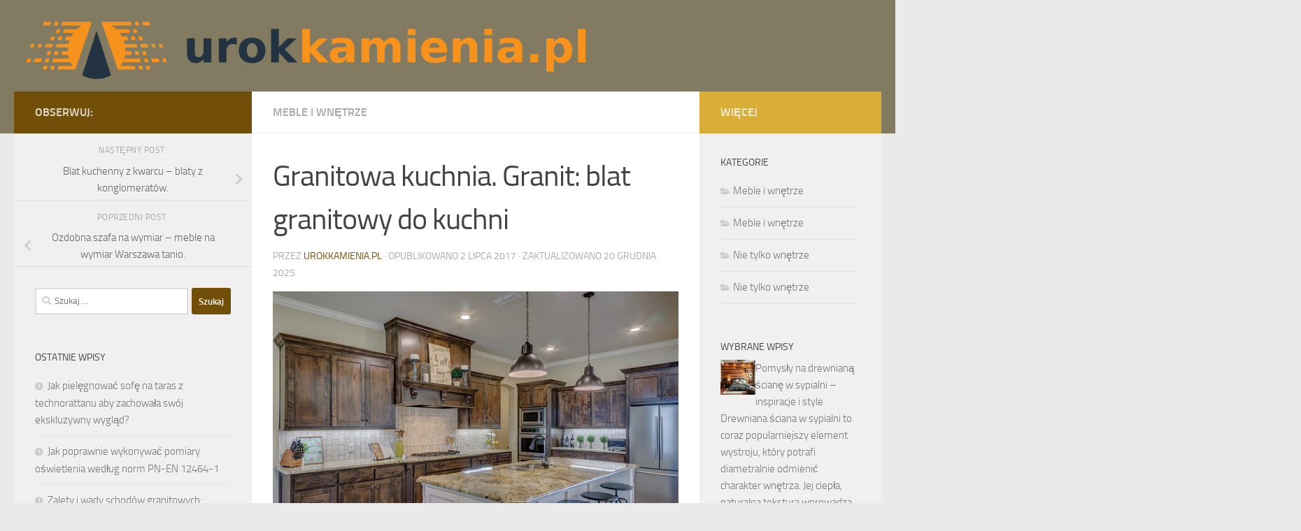

--- FILE ---
content_type: text/html; charset=UTF-8
request_url: https://urokkamienia.pl/granitowa-kuchnia-granit-blat-granitowy-kuchni/
body_size: 21892
content:
<!DOCTYPE html>
<html class="no-js" lang="pl-PL">
<head>
  <meta charset="UTF-8">
  <meta name="viewport" content="width=device-width, initial-scale=1.0">
  <link rel="profile" href="https://gmpg.org/xfn/11" />
  <link rel="pingback" href="https://urokkamienia.pl/xmlrpc.php">

  <meta name='robots' content='index, follow, max-image-preview:large, max-snippet:-1, max-video-preview:-1' />
<script>document.documentElement.className = document.documentElement.className.replace("no-js","js");</script>

	<!-- This site is optimized with the Yoast SEO plugin v26.6 - https://yoast.com/wordpress/plugins/seo/ -->
	<title>Granitowa kuchnia. Granit: blat granitowy do kuchni - Płyty meblowe</title>
	<link rel="canonical" href="https://urokkamienia.pl/granitowa-kuchnia-granit-blat-granitowy-kuchni/" />
	<meta property="og:locale" content="pl_PL" />
	<meta property="og:type" content="article" />
	<meta property="og:title" content="Granitowa kuchnia. Granit: blat granitowy do kuchni - Płyty meblowe" />
	<meta property="og:description" content="Granitowe blaty kuchenne to synonim elegancji i trwałości, które mogą odmienić każde wnętrze. Wybór odpowiedniego materiału do kuchni to nie tylko kwestia estetyki, ale również funkcjonalności. Granit, z jego naturalnymi właściwościami i szeroką gamą&#046;&#046;&#046;" />
	<meta property="og:url" content="https://urokkamienia.pl/granitowa-kuchnia-granit-blat-granitowy-kuchni/" />
	<meta property="og:site_name" content="Płyty meblowe" />
	<meta property="article:published_time" content="2017-07-02T13:58:05+00:00" />
	<meta property="article:modified_time" content="2025-12-20T20:14:26+00:00" />
	<meta property="og:image" content="https://urokkamienia.pl/wp-content/uploads/2018/03/kuchnia_meble_1521986324.jpg" />
	<meta property="og:image:width" content="640" />
	<meta property="og:image:height" content="426" />
	<meta property="og:image:type" content="image/jpeg" />
	<meta name="author" content="urokkamienia.pl" />
	<meta name="twitter:card" content="summary_large_image" />
	<script type="application/ld+json" class="yoast-schema-graph">{"@context":"https://schema.org","@graph":[{"@type":"Article","@id":"https://urokkamienia.pl/granitowa-kuchnia-granit-blat-granitowy-kuchni/#article","isPartOf":{"@id":"https://urokkamienia.pl/granitowa-kuchnia-granit-blat-granitowy-kuchni/"},"author":{"name":"urokkamienia.pl","@id":"https://urokkamienia.pl/#/schema/person/1359c0d1d8f2061507caef20acb2560f"},"headline":"Granitowa kuchnia. Granit: blat granitowy do kuchni","datePublished":"2017-07-02T13:58:05+00:00","dateModified":"2025-12-20T20:14:26+00:00","mainEntityOfPage":{"@id":"https://urokkamienia.pl/granitowa-kuchnia-granit-blat-granitowy-kuchni/"},"wordCount":1478,"publisher":{"@id":"https://urokkamienia.pl/#organization"},"image":{"@id":"https://urokkamienia.pl/granitowa-kuchnia-granit-blat-granitowy-kuchni/#primaryimage"},"thumbnailUrl":"https://urokkamienia.pl/wp-content/uploads/2018/03/kuchnia_meble_1521986324.jpg","keywords":["konglomerat","materace do łóżek hotelowych","materace hotelowe","meble gabinetowe Poznań","meble na wymiar Warszawa tanio","nakładki na schody drewniane","Pokój dla trojga dzieci","schody drewniane warszawa","schody Warszawa","stoły lakierowane","szafy poznań","szafy wnękowe na wymiar","szafy wnękowe poznań","szkło ozdobne do kuchni"],"articleSection":["Meble i wnętrze"],"inLanguage":"pl-PL"},{"@type":"WebPage","@id":"https://urokkamienia.pl/granitowa-kuchnia-granit-blat-granitowy-kuchni/","url":"https://urokkamienia.pl/granitowa-kuchnia-granit-blat-granitowy-kuchni/","name":"Granitowa kuchnia. Granit: blat granitowy do kuchni - Płyty meblowe","isPartOf":{"@id":"https://urokkamienia.pl/#website"},"primaryImageOfPage":{"@id":"https://urokkamienia.pl/granitowa-kuchnia-granit-blat-granitowy-kuchni/#primaryimage"},"image":{"@id":"https://urokkamienia.pl/granitowa-kuchnia-granit-blat-granitowy-kuchni/#primaryimage"},"thumbnailUrl":"https://urokkamienia.pl/wp-content/uploads/2018/03/kuchnia_meble_1521986324.jpg","datePublished":"2017-07-02T13:58:05+00:00","dateModified":"2025-12-20T20:14:26+00:00","breadcrumb":{"@id":"https://urokkamienia.pl/granitowa-kuchnia-granit-blat-granitowy-kuchni/#breadcrumb"},"inLanguage":"pl-PL","potentialAction":[{"@type":"ReadAction","target":["https://urokkamienia.pl/granitowa-kuchnia-granit-blat-granitowy-kuchni/"]}]},{"@type":"ImageObject","inLanguage":"pl-PL","@id":"https://urokkamienia.pl/granitowa-kuchnia-granit-blat-granitowy-kuchni/#primaryimage","url":"https://urokkamienia.pl/wp-content/uploads/2018/03/kuchnia_meble_1521986324.jpg","contentUrl":"https://urokkamienia.pl/wp-content/uploads/2018/03/kuchnia_meble_1521986324.jpg","width":640,"height":426,"caption":"shadowfirearts / Pixabay"},{"@type":"BreadcrumbList","@id":"https://urokkamienia.pl/granitowa-kuchnia-granit-blat-granitowy-kuchni/#breadcrumb","itemListElement":[{"@type":"ListItem","position":1,"name":"Strona główna","item":"https://urokkamienia.pl/"},{"@type":"ListItem","position":2,"name":"Granitowa kuchnia. Granit: blat granitowy do kuchni"}]},{"@type":"WebSite","@id":"https://urokkamienia.pl/#website","url":"https://urokkamienia.pl/","name":"Płyty meblowe","description":"meble bukowe","publisher":{"@id":"https://urokkamienia.pl/#organization"},"potentialAction":[{"@type":"SearchAction","target":{"@type":"EntryPoint","urlTemplate":"https://urokkamienia.pl/?s={search_term_string}"},"query-input":{"@type":"PropertyValueSpecification","valueRequired":true,"valueName":"search_term_string"}}],"inLanguage":"pl-PL"},{"@type":"Organization","@id":"https://urokkamienia.pl/#organization","name":"Płyty meblowe","url":"https://urokkamienia.pl/","logo":{"@type":"ImageObject","inLanguage":"pl-PL","@id":"https://urokkamienia.pl/#/schema/logo/image/","url":"https://urokkamienia.pl/wp-content/uploads/2019/07/cropped-logo.png","contentUrl":"https://urokkamienia.pl/wp-content/uploads/2019/07/cropped-logo.png","width":1257,"height":168,"caption":"Płyty meblowe"},"image":{"@id":"https://urokkamienia.pl/#/schema/logo/image/"}},{"@type":"Person","@id":"https://urokkamienia.pl/#/schema/person/1359c0d1d8f2061507caef20acb2560f","name":"urokkamienia.pl","image":{"@type":"ImageObject","inLanguage":"pl-PL","@id":"https://urokkamienia.pl/#/schema/person/image/","url":"https://secure.gravatar.com/avatar/bfd83fde509db3de9c690690b87690711d492ee9717552382212a506974c8308?s=96&d=mm&r=g","contentUrl":"https://secure.gravatar.com/avatar/bfd83fde509db3de9c690690b87690711d492ee9717552382212a506974c8308?s=96&d=mm&r=g","caption":"urokkamienia.pl"},"url":"https://urokkamienia.pl/author/urokkamienia-pl/"}]}</script>
	<!-- / Yoast SEO plugin. -->


<link rel="alternate" type="application/rss+xml" title="Płyty meblowe &raquo; Kanał z wpisami" href="https://urokkamienia.pl/feed/" />
<link rel="alternate" type="application/rss+xml" title="Płyty meblowe &raquo; Kanał z komentarzami" href="https://urokkamienia.pl/comments/feed/" />
<link rel="alternate" title="oEmbed (JSON)" type="application/json+oembed" href="https://urokkamienia.pl/wp-json/oembed/1.0/embed?url=https%3A%2F%2Furokkamienia.pl%2Fgranitowa-kuchnia-granit-blat-granitowy-kuchni%2F" />
<link rel="alternate" title="oEmbed (XML)" type="text/xml+oembed" href="https://urokkamienia.pl/wp-json/oembed/1.0/embed?url=https%3A%2F%2Furokkamienia.pl%2Fgranitowa-kuchnia-granit-blat-granitowy-kuchni%2F&#038;format=xml" />
<style id='wp-img-auto-sizes-contain-inline-css'>
img:is([sizes=auto i],[sizes^="auto," i]){contain-intrinsic-size:3000px 1500px}
/*# sourceURL=wp-img-auto-sizes-contain-inline-css */
</style>
<style id='wp-emoji-styles-inline-css'>

	img.wp-smiley, img.emoji {
		display: inline !important;
		border: none !important;
		box-shadow: none !important;
		height: 1em !important;
		width: 1em !important;
		margin: 0 0.07em !important;
		vertical-align: -0.1em !important;
		background: none !important;
		padding: 0 !important;
	}
/*# sourceURL=wp-emoji-styles-inline-css */
</style>
<style id='wp-block-library-inline-css'>
:root{--wp-block-synced-color:#7a00df;--wp-block-synced-color--rgb:122,0,223;--wp-bound-block-color:var(--wp-block-synced-color);--wp-editor-canvas-background:#ddd;--wp-admin-theme-color:#007cba;--wp-admin-theme-color--rgb:0,124,186;--wp-admin-theme-color-darker-10:#006ba1;--wp-admin-theme-color-darker-10--rgb:0,107,160.5;--wp-admin-theme-color-darker-20:#005a87;--wp-admin-theme-color-darker-20--rgb:0,90,135;--wp-admin-border-width-focus:2px}@media (min-resolution:192dpi){:root{--wp-admin-border-width-focus:1.5px}}.wp-element-button{cursor:pointer}:root .has-very-light-gray-background-color{background-color:#eee}:root .has-very-dark-gray-background-color{background-color:#313131}:root .has-very-light-gray-color{color:#eee}:root .has-very-dark-gray-color{color:#313131}:root .has-vivid-green-cyan-to-vivid-cyan-blue-gradient-background{background:linear-gradient(135deg,#00d084,#0693e3)}:root .has-purple-crush-gradient-background{background:linear-gradient(135deg,#34e2e4,#4721fb 50%,#ab1dfe)}:root .has-hazy-dawn-gradient-background{background:linear-gradient(135deg,#faaca8,#dad0ec)}:root .has-subdued-olive-gradient-background{background:linear-gradient(135deg,#fafae1,#67a671)}:root .has-atomic-cream-gradient-background{background:linear-gradient(135deg,#fdd79a,#004a59)}:root .has-nightshade-gradient-background{background:linear-gradient(135deg,#330968,#31cdcf)}:root .has-midnight-gradient-background{background:linear-gradient(135deg,#020381,#2874fc)}:root{--wp--preset--font-size--normal:16px;--wp--preset--font-size--huge:42px}.has-regular-font-size{font-size:1em}.has-larger-font-size{font-size:2.625em}.has-normal-font-size{font-size:var(--wp--preset--font-size--normal)}.has-huge-font-size{font-size:var(--wp--preset--font-size--huge)}.has-text-align-center{text-align:center}.has-text-align-left{text-align:left}.has-text-align-right{text-align:right}.has-fit-text{white-space:nowrap!important}#end-resizable-editor-section{display:none}.aligncenter{clear:both}.items-justified-left{justify-content:flex-start}.items-justified-center{justify-content:center}.items-justified-right{justify-content:flex-end}.items-justified-space-between{justify-content:space-between}.screen-reader-text{border:0;clip-path:inset(50%);height:1px;margin:-1px;overflow:hidden;padding:0;position:absolute;width:1px;word-wrap:normal!important}.screen-reader-text:focus{background-color:#ddd;clip-path:none;color:#444;display:block;font-size:1em;height:auto;left:5px;line-height:normal;padding:15px 23px 14px;text-decoration:none;top:5px;width:auto;z-index:100000}html :where(.has-border-color){border-style:solid}html :where([style*=border-top-color]){border-top-style:solid}html :where([style*=border-right-color]){border-right-style:solid}html :where([style*=border-bottom-color]){border-bottom-style:solid}html :where([style*=border-left-color]){border-left-style:solid}html :where([style*=border-width]){border-style:solid}html :where([style*=border-top-width]){border-top-style:solid}html :where([style*=border-right-width]){border-right-style:solid}html :where([style*=border-bottom-width]){border-bottom-style:solid}html :where([style*=border-left-width]){border-left-style:solid}html :where(img[class*=wp-image-]){height:auto;max-width:100%}:where(figure){margin:0 0 1em}html :where(.is-position-sticky){--wp-admin--admin-bar--position-offset:var(--wp-admin--admin-bar--height,0px)}@media screen and (max-width:600px){html :where(.is-position-sticky){--wp-admin--admin-bar--position-offset:0px}}

/*# sourceURL=wp-block-library-inline-css */
</style><style id='global-styles-inline-css'>
:root{--wp--preset--aspect-ratio--square: 1;--wp--preset--aspect-ratio--4-3: 4/3;--wp--preset--aspect-ratio--3-4: 3/4;--wp--preset--aspect-ratio--3-2: 3/2;--wp--preset--aspect-ratio--2-3: 2/3;--wp--preset--aspect-ratio--16-9: 16/9;--wp--preset--aspect-ratio--9-16: 9/16;--wp--preset--color--black: #000000;--wp--preset--color--cyan-bluish-gray: #abb8c3;--wp--preset--color--white: #ffffff;--wp--preset--color--pale-pink: #f78da7;--wp--preset--color--vivid-red: #cf2e2e;--wp--preset--color--luminous-vivid-orange: #ff6900;--wp--preset--color--luminous-vivid-amber: #fcb900;--wp--preset--color--light-green-cyan: #7bdcb5;--wp--preset--color--vivid-green-cyan: #00d084;--wp--preset--color--pale-cyan-blue: #8ed1fc;--wp--preset--color--vivid-cyan-blue: #0693e3;--wp--preset--color--vivid-purple: #9b51e0;--wp--preset--gradient--vivid-cyan-blue-to-vivid-purple: linear-gradient(135deg,rgb(6,147,227) 0%,rgb(155,81,224) 100%);--wp--preset--gradient--light-green-cyan-to-vivid-green-cyan: linear-gradient(135deg,rgb(122,220,180) 0%,rgb(0,208,130) 100%);--wp--preset--gradient--luminous-vivid-amber-to-luminous-vivid-orange: linear-gradient(135deg,rgb(252,185,0) 0%,rgb(255,105,0) 100%);--wp--preset--gradient--luminous-vivid-orange-to-vivid-red: linear-gradient(135deg,rgb(255,105,0) 0%,rgb(207,46,46) 100%);--wp--preset--gradient--very-light-gray-to-cyan-bluish-gray: linear-gradient(135deg,rgb(238,238,238) 0%,rgb(169,184,195) 100%);--wp--preset--gradient--cool-to-warm-spectrum: linear-gradient(135deg,rgb(74,234,220) 0%,rgb(151,120,209) 20%,rgb(207,42,186) 40%,rgb(238,44,130) 60%,rgb(251,105,98) 80%,rgb(254,248,76) 100%);--wp--preset--gradient--blush-light-purple: linear-gradient(135deg,rgb(255,206,236) 0%,rgb(152,150,240) 100%);--wp--preset--gradient--blush-bordeaux: linear-gradient(135deg,rgb(254,205,165) 0%,rgb(254,45,45) 50%,rgb(107,0,62) 100%);--wp--preset--gradient--luminous-dusk: linear-gradient(135deg,rgb(255,203,112) 0%,rgb(199,81,192) 50%,rgb(65,88,208) 100%);--wp--preset--gradient--pale-ocean: linear-gradient(135deg,rgb(255,245,203) 0%,rgb(182,227,212) 50%,rgb(51,167,181) 100%);--wp--preset--gradient--electric-grass: linear-gradient(135deg,rgb(202,248,128) 0%,rgb(113,206,126) 100%);--wp--preset--gradient--midnight: linear-gradient(135deg,rgb(2,3,129) 0%,rgb(40,116,252) 100%);--wp--preset--font-size--small: 13px;--wp--preset--font-size--medium: 20px;--wp--preset--font-size--large: 36px;--wp--preset--font-size--x-large: 42px;--wp--preset--spacing--20: 0.44rem;--wp--preset--spacing--30: 0.67rem;--wp--preset--spacing--40: 1rem;--wp--preset--spacing--50: 1.5rem;--wp--preset--spacing--60: 2.25rem;--wp--preset--spacing--70: 3.38rem;--wp--preset--spacing--80: 5.06rem;--wp--preset--shadow--natural: 6px 6px 9px rgba(0, 0, 0, 0.2);--wp--preset--shadow--deep: 12px 12px 50px rgba(0, 0, 0, 0.4);--wp--preset--shadow--sharp: 6px 6px 0px rgba(0, 0, 0, 0.2);--wp--preset--shadow--outlined: 6px 6px 0px -3px rgb(255, 255, 255), 6px 6px rgb(0, 0, 0);--wp--preset--shadow--crisp: 6px 6px 0px rgb(0, 0, 0);}:where(.is-layout-flex){gap: 0.5em;}:where(.is-layout-grid){gap: 0.5em;}body .is-layout-flex{display: flex;}.is-layout-flex{flex-wrap: wrap;align-items: center;}.is-layout-flex > :is(*, div){margin: 0;}body .is-layout-grid{display: grid;}.is-layout-grid > :is(*, div){margin: 0;}:where(.wp-block-columns.is-layout-flex){gap: 2em;}:where(.wp-block-columns.is-layout-grid){gap: 2em;}:where(.wp-block-post-template.is-layout-flex){gap: 1.25em;}:where(.wp-block-post-template.is-layout-grid){gap: 1.25em;}.has-black-color{color: var(--wp--preset--color--black) !important;}.has-cyan-bluish-gray-color{color: var(--wp--preset--color--cyan-bluish-gray) !important;}.has-white-color{color: var(--wp--preset--color--white) !important;}.has-pale-pink-color{color: var(--wp--preset--color--pale-pink) !important;}.has-vivid-red-color{color: var(--wp--preset--color--vivid-red) !important;}.has-luminous-vivid-orange-color{color: var(--wp--preset--color--luminous-vivid-orange) !important;}.has-luminous-vivid-amber-color{color: var(--wp--preset--color--luminous-vivid-amber) !important;}.has-light-green-cyan-color{color: var(--wp--preset--color--light-green-cyan) !important;}.has-vivid-green-cyan-color{color: var(--wp--preset--color--vivid-green-cyan) !important;}.has-pale-cyan-blue-color{color: var(--wp--preset--color--pale-cyan-blue) !important;}.has-vivid-cyan-blue-color{color: var(--wp--preset--color--vivid-cyan-blue) !important;}.has-vivid-purple-color{color: var(--wp--preset--color--vivid-purple) !important;}.has-black-background-color{background-color: var(--wp--preset--color--black) !important;}.has-cyan-bluish-gray-background-color{background-color: var(--wp--preset--color--cyan-bluish-gray) !important;}.has-white-background-color{background-color: var(--wp--preset--color--white) !important;}.has-pale-pink-background-color{background-color: var(--wp--preset--color--pale-pink) !important;}.has-vivid-red-background-color{background-color: var(--wp--preset--color--vivid-red) !important;}.has-luminous-vivid-orange-background-color{background-color: var(--wp--preset--color--luminous-vivid-orange) !important;}.has-luminous-vivid-amber-background-color{background-color: var(--wp--preset--color--luminous-vivid-amber) !important;}.has-light-green-cyan-background-color{background-color: var(--wp--preset--color--light-green-cyan) !important;}.has-vivid-green-cyan-background-color{background-color: var(--wp--preset--color--vivid-green-cyan) !important;}.has-pale-cyan-blue-background-color{background-color: var(--wp--preset--color--pale-cyan-blue) !important;}.has-vivid-cyan-blue-background-color{background-color: var(--wp--preset--color--vivid-cyan-blue) !important;}.has-vivid-purple-background-color{background-color: var(--wp--preset--color--vivid-purple) !important;}.has-black-border-color{border-color: var(--wp--preset--color--black) !important;}.has-cyan-bluish-gray-border-color{border-color: var(--wp--preset--color--cyan-bluish-gray) !important;}.has-white-border-color{border-color: var(--wp--preset--color--white) !important;}.has-pale-pink-border-color{border-color: var(--wp--preset--color--pale-pink) !important;}.has-vivid-red-border-color{border-color: var(--wp--preset--color--vivid-red) !important;}.has-luminous-vivid-orange-border-color{border-color: var(--wp--preset--color--luminous-vivid-orange) !important;}.has-luminous-vivid-amber-border-color{border-color: var(--wp--preset--color--luminous-vivid-amber) !important;}.has-light-green-cyan-border-color{border-color: var(--wp--preset--color--light-green-cyan) !important;}.has-vivid-green-cyan-border-color{border-color: var(--wp--preset--color--vivid-green-cyan) !important;}.has-pale-cyan-blue-border-color{border-color: var(--wp--preset--color--pale-cyan-blue) !important;}.has-vivid-cyan-blue-border-color{border-color: var(--wp--preset--color--vivid-cyan-blue) !important;}.has-vivid-purple-border-color{border-color: var(--wp--preset--color--vivid-purple) !important;}.has-vivid-cyan-blue-to-vivid-purple-gradient-background{background: var(--wp--preset--gradient--vivid-cyan-blue-to-vivid-purple) !important;}.has-light-green-cyan-to-vivid-green-cyan-gradient-background{background: var(--wp--preset--gradient--light-green-cyan-to-vivid-green-cyan) !important;}.has-luminous-vivid-amber-to-luminous-vivid-orange-gradient-background{background: var(--wp--preset--gradient--luminous-vivid-amber-to-luminous-vivid-orange) !important;}.has-luminous-vivid-orange-to-vivid-red-gradient-background{background: var(--wp--preset--gradient--luminous-vivid-orange-to-vivid-red) !important;}.has-very-light-gray-to-cyan-bluish-gray-gradient-background{background: var(--wp--preset--gradient--very-light-gray-to-cyan-bluish-gray) !important;}.has-cool-to-warm-spectrum-gradient-background{background: var(--wp--preset--gradient--cool-to-warm-spectrum) !important;}.has-blush-light-purple-gradient-background{background: var(--wp--preset--gradient--blush-light-purple) !important;}.has-blush-bordeaux-gradient-background{background: var(--wp--preset--gradient--blush-bordeaux) !important;}.has-luminous-dusk-gradient-background{background: var(--wp--preset--gradient--luminous-dusk) !important;}.has-pale-ocean-gradient-background{background: var(--wp--preset--gradient--pale-ocean) !important;}.has-electric-grass-gradient-background{background: var(--wp--preset--gradient--electric-grass) !important;}.has-midnight-gradient-background{background: var(--wp--preset--gradient--midnight) !important;}.has-small-font-size{font-size: var(--wp--preset--font-size--small) !important;}.has-medium-font-size{font-size: var(--wp--preset--font-size--medium) !important;}.has-large-font-size{font-size: var(--wp--preset--font-size--large) !important;}.has-x-large-font-size{font-size: var(--wp--preset--font-size--x-large) !important;}
/*# sourceURL=global-styles-inline-css */
</style>

<style id='classic-theme-styles-inline-css'>
/*! This file is auto-generated */
.wp-block-button__link{color:#fff;background-color:#32373c;border-radius:9999px;box-shadow:none;text-decoration:none;padding:calc(.667em + 2px) calc(1.333em + 2px);font-size:1.125em}.wp-block-file__button{background:#32373c;color:#fff;text-decoration:none}
/*# sourceURL=/wp-includes/css/classic-themes.min.css */
</style>
<link rel='stylesheet' id='hueman-main-style-css' href='https://urokkamienia.pl/wp-content/themes/hueman/assets/front/css/main.min.css?ver=3.7.23' media='all' />
<style id='hueman-main-style-inline-css'>
body { font-size:1.00rem; }@media only screen and (min-width: 720px) {
        .nav > li { font-size:1.00rem; }
      }::selection { background-color: #724f09; }
::-moz-selection { background-color: #724f09; }a,a>span.hu-external::after,.themeform label .required,#flexslider-featured .flex-direction-nav .flex-next:hover,#flexslider-featured .flex-direction-nav .flex-prev:hover,.post-hover:hover .post-title a,.post-title a:hover,.sidebar.s1 .post-nav li a:hover i,.content .post-nav li a:hover i,.post-related a:hover,.sidebar.s1 .widget_rss ul li a,#footer .widget_rss ul li a,.sidebar.s1 .widget_calendar a,#footer .widget_calendar a,.sidebar.s1 .alx-tab .tab-item-category a,.sidebar.s1 .alx-posts .post-item-category a,.sidebar.s1 .alx-tab li:hover .tab-item-title a,.sidebar.s1 .alx-tab li:hover .tab-item-comment a,.sidebar.s1 .alx-posts li:hover .post-item-title a,#footer .alx-tab .tab-item-category a,#footer .alx-posts .post-item-category a,#footer .alx-tab li:hover .tab-item-title a,#footer .alx-tab li:hover .tab-item-comment a,#footer .alx-posts li:hover .post-item-title a,.comment-tabs li.active a,.comment-awaiting-moderation,.child-menu a:hover,.child-menu .current_page_item > a,.wp-pagenavi a{ color: #724f09; }input[type="submit"],.themeform button[type="submit"],.sidebar.s1 .sidebar-top,.sidebar.s1 .sidebar-toggle,#flexslider-featured .flex-control-nav li a.flex-active,.post-tags a:hover,.sidebar.s1 .widget_calendar caption,#footer .widget_calendar caption,.author-bio .bio-avatar:after,.commentlist li.bypostauthor > .comment-body:after,.commentlist li.comment-author-admin > .comment-body:after{ background-color: #724f09; }.post-format .format-container { border-color: #724f09; }.sidebar.s1 .alx-tabs-nav li.active a,#footer .alx-tabs-nav li.active a,.comment-tabs li.active a,.wp-pagenavi a:hover,.wp-pagenavi a:active,.wp-pagenavi span.current{ border-bottom-color: #724f09!important; }.sidebar.s2 .post-nav li a:hover i,
.sidebar.s2 .widget_rss ul li a,
.sidebar.s2 .widget_calendar a,
.sidebar.s2 .alx-tab .tab-item-category a,
.sidebar.s2 .alx-posts .post-item-category a,
.sidebar.s2 .alx-tab li:hover .tab-item-title a,
.sidebar.s2 .alx-tab li:hover .tab-item-comment a,
.sidebar.s2 .alx-posts li:hover .post-item-title a { color: #d8ad38; }
.sidebar.s2 .sidebar-top,.sidebar.s2 .sidebar-toggle,.post-comments,.jp-play-bar,.jp-volume-bar-value,.sidebar.s2 .widget_calendar caption{ background-color: #d8ad38; }.sidebar.s2 .alx-tabs-nav li.active a { border-bottom-color: #d8ad38; }
.post-comments::before { border-right-color: #d8ad38; }
      #header { background-color: #827b61; }
@media only screen and (min-width: 720px) {
  #nav-header .nav ul { background-color: #827b61; }
}
        .is-scrolled #header #nav-mobile { background-color: #454e5c; background-color: rgba(69,78,92,0.90) }.site-title a img { max-height: 111px; }body { background-color: #eaeaea; }
/*# sourceURL=hueman-main-style-inline-css */
</style>
<link rel='stylesheet' id='theme-stylesheet-css' href='https://urokkamienia.pl/wp-content/themes/hueman-child/style.css?ver=1.0.0' media='all' />
<link rel='stylesheet' id='hueman-font-awesome-css' href='https://urokkamienia.pl/wp-content/themes/hueman/assets/front/css/font-awesome.min.css?ver=3.7.23' media='all' />
<link rel='stylesheet' id='arpw-style-css' href='https://urokkamienia.pl/wp-content/plugins/advanced-random-posts-widget/assets/css/arpw-frontend.css?ver=6.9' media='all' />
<link rel='stylesheet' id='yarppRelatedCss-css' href='https://urokkamienia.pl/wp-content/plugins/yet-another-related-posts-plugin/style/related.css?ver=5.30.11' media='all' />
<script src="https://urokkamienia.pl/wp-includes/js/jquery/jquery.min.js?ver=3.7.1" id="jquery-core-js"></script>
<script src="https://urokkamienia.pl/wp-includes/js/jquery/jquery-migrate.min.js?ver=3.4.1" id="jquery-migrate-js"></script>
<link rel="https://api.w.org/" href="https://urokkamienia.pl/wp-json/" /><link rel="alternate" title="JSON" type="application/json" href="https://urokkamienia.pl/wp-json/wp/v2/posts/66" /><link rel="EditURI" type="application/rsd+xml" title="RSD" href="https://urokkamienia.pl/xmlrpc.php?rsd" />
<meta name="generator" content="WordPress 6.9" />
<link rel='shortlink' href='https://urokkamienia.pl/?p=66' />

		<!-- GA Google Analytics @ https://m0n.co/ga -->
		<script async src="https://www.googletagmanager.com/gtag/js?id=UA-101179247-92"></script>
		<script>
			window.dataLayer = window.dataLayer || [];
			function gtag(){dataLayer.push(arguments);}
			gtag('js', new Date());
			gtag('config', 'UA-101179247-92');
		</script>

	<!-- Analytics by WP Statistics - https://wp-statistics.com -->
    <link rel="preload" as="font" type="font/woff2" href="https://urokkamienia.pl/wp-content/themes/hueman/assets/front/webfonts/fa-brands-400.woff2?v=5.15.2" crossorigin="anonymous"/>
    <link rel="preload" as="font" type="font/woff2" href="https://urokkamienia.pl/wp-content/themes/hueman/assets/front/webfonts/fa-regular-400.woff2?v=5.15.2" crossorigin="anonymous"/>
    <link rel="preload" as="font" type="font/woff2" href="https://urokkamienia.pl/wp-content/themes/hueman/assets/front/webfonts/fa-solid-900.woff2?v=5.15.2" crossorigin="anonymous"/>
  <link rel="preload" as="font" type="font/woff" href="https://urokkamienia.pl/wp-content/themes/hueman/assets/front/fonts/titillium-light-webfont.woff" crossorigin="anonymous"/>
<link rel="preload" as="font" type="font/woff" href="https://urokkamienia.pl/wp-content/themes/hueman/assets/front/fonts/titillium-lightitalic-webfont.woff" crossorigin="anonymous"/>
<link rel="preload" as="font" type="font/woff" href="https://urokkamienia.pl/wp-content/themes/hueman/assets/front/fonts/titillium-regular-webfont.woff" crossorigin="anonymous"/>
<link rel="preload" as="font" type="font/woff" href="https://urokkamienia.pl/wp-content/themes/hueman/assets/front/fonts/titillium-regularitalic-webfont.woff" crossorigin="anonymous"/>
<link rel="preload" as="font" type="font/woff" href="https://urokkamienia.pl/wp-content/themes/hueman/assets/front/fonts/titillium-semibold-webfont.woff" crossorigin="anonymous"/>
<style>
  /*  base : fonts
/* ------------------------------------ */
body { font-family: "Titillium", Arial, sans-serif; }
@font-face {
  font-family: 'Titillium';
  src: url('https://urokkamienia.pl/wp-content/themes/hueman/assets/front/fonts/titillium-light-webfont.eot');
  src: url('https://urokkamienia.pl/wp-content/themes/hueman/assets/front/fonts/titillium-light-webfont.svg#titillium-light-webfont') format('svg'),
     url('https://urokkamienia.pl/wp-content/themes/hueman/assets/front/fonts/titillium-light-webfont.eot?#iefix') format('embedded-opentype'),
     url('https://urokkamienia.pl/wp-content/themes/hueman/assets/front/fonts/titillium-light-webfont.woff') format('woff'),
     url('https://urokkamienia.pl/wp-content/themes/hueman/assets/front/fonts/titillium-light-webfont.ttf') format('truetype');
  font-weight: 300;
  font-style: normal;
}
@font-face {
  font-family: 'Titillium';
  src: url('https://urokkamienia.pl/wp-content/themes/hueman/assets/front/fonts/titillium-lightitalic-webfont.eot');
  src: url('https://urokkamienia.pl/wp-content/themes/hueman/assets/front/fonts/titillium-lightitalic-webfont.svg#titillium-lightitalic-webfont') format('svg'),
     url('https://urokkamienia.pl/wp-content/themes/hueman/assets/front/fonts/titillium-lightitalic-webfont.eot?#iefix') format('embedded-opentype'),
     url('https://urokkamienia.pl/wp-content/themes/hueman/assets/front/fonts/titillium-lightitalic-webfont.woff') format('woff'),
     url('https://urokkamienia.pl/wp-content/themes/hueman/assets/front/fonts/titillium-lightitalic-webfont.ttf') format('truetype');
  font-weight: 300;
  font-style: italic;
}
@font-face {
  font-family: 'Titillium';
  src: url('https://urokkamienia.pl/wp-content/themes/hueman/assets/front/fonts/titillium-regular-webfont.eot');
  src: url('https://urokkamienia.pl/wp-content/themes/hueman/assets/front/fonts/titillium-regular-webfont.svg#titillium-regular-webfont') format('svg'),
     url('https://urokkamienia.pl/wp-content/themes/hueman/assets/front/fonts/titillium-regular-webfont.eot?#iefix') format('embedded-opentype'),
     url('https://urokkamienia.pl/wp-content/themes/hueman/assets/front/fonts/titillium-regular-webfont.woff') format('woff'),
     url('https://urokkamienia.pl/wp-content/themes/hueman/assets/front/fonts/titillium-regular-webfont.ttf') format('truetype');
  font-weight: 400;
  font-style: normal;
}
@font-face {
  font-family: 'Titillium';
  src: url('https://urokkamienia.pl/wp-content/themes/hueman/assets/front/fonts/titillium-regularitalic-webfont.eot');
  src: url('https://urokkamienia.pl/wp-content/themes/hueman/assets/front/fonts/titillium-regularitalic-webfont.svg#titillium-regular-webfont') format('svg'),
     url('https://urokkamienia.pl/wp-content/themes/hueman/assets/front/fonts/titillium-regularitalic-webfont.eot?#iefix') format('embedded-opentype'),
     url('https://urokkamienia.pl/wp-content/themes/hueman/assets/front/fonts/titillium-regularitalic-webfont.woff') format('woff'),
     url('https://urokkamienia.pl/wp-content/themes/hueman/assets/front/fonts/titillium-regularitalic-webfont.ttf') format('truetype');
  font-weight: 400;
  font-style: italic;
}
@font-face {
    font-family: 'Titillium';
    src: url('https://urokkamienia.pl/wp-content/themes/hueman/assets/front/fonts/titillium-semibold-webfont.eot');
    src: url('https://urokkamienia.pl/wp-content/themes/hueman/assets/front/fonts/titillium-semibold-webfont.svg#titillium-semibold-webfont') format('svg'),
         url('https://urokkamienia.pl/wp-content/themes/hueman/assets/front/fonts/titillium-semibold-webfont.eot?#iefix') format('embedded-opentype'),
         url('https://urokkamienia.pl/wp-content/themes/hueman/assets/front/fonts/titillium-semibold-webfont.woff') format('woff'),
         url('https://urokkamienia.pl/wp-content/themes/hueman/assets/front/fonts/titillium-semibold-webfont.ttf') format('truetype');
  font-weight: 600;
  font-style: normal;
}
</style>
  <!--[if lt IE 9]>
<script src="https://urokkamienia.pl/wp-content/themes/hueman/assets/front/js/ie/html5shiv-printshiv.min.js"></script>
<script src="https://urokkamienia.pl/wp-content/themes/hueman/assets/front/js/ie/selectivizr.js"></script>
<![endif]-->
<style>.recentcomments a{display:inline !important;padding:0 !important;margin:0 !important;}</style></head>

<body data-rsssl=1 class="wp-singular post-template-default single single-post postid-66 single-format-standard wp-custom-logo wp-embed-responsive wp-theme-hueman wp-child-theme-hueman-child col-3cm full-width header-desktop-sticky header-mobile-sticky hueman-3-7-23-with-child-theme chrome">
<div id="wrapper">
  <a class="screen-reader-text skip-link" href="#content">Skip to content</a>
  
  <header id="header" class="top-menu-mobile-on one-mobile-menu top_menu header-ads-desktop  topbar-transparent">
        <nav class="nav-container group mobile-menu mobile-sticky no-menu-assigned" id="nav-mobile" data-menu-id="header-1">
  <div class="mobile-title-logo-in-header"><p class="site-title">                  <a class="custom-logo-link" href="https://urokkamienia.pl/" rel="home" title="Płyty meblowe | Strona główna"><img src="https://urokkamienia.pl/wp-content/uploads/2019/07/cropped-logo.png" alt="Płyty meblowe" width="1257" height="168"/></a>                </p></div>
        
                    <!-- <div class="ham__navbar-toggler collapsed" aria-expanded="false">
          <div class="ham__navbar-span-wrapper">
            <span class="ham-toggler-menu__span"></span>
          </div>
        </div> -->
        <button class="ham__navbar-toggler-two collapsed" title="Menu" aria-expanded="false">
          <span class="ham__navbar-span-wrapper">
            <span class="line line-1"></span>
            <span class="line line-2"></span>
            <span class="line line-3"></span>
          </span>
        </button>
            
      <div class="nav-text"></div>
      <div class="nav-wrap container">
                  <ul class="nav container-inner group mobile-search">
                            <li>
                  <form role="search" method="get" class="search-form" action="https://urokkamienia.pl/">
				<label>
					<span class="screen-reader-text">Szukaj:</span>
					<input type="search" class="search-field" placeholder="Szukaj &hellip;" value="" name="s" />
				</label>
				<input type="submit" class="search-submit" value="Szukaj" />
			</form>                </li>
                      </ul>
                      </div>
</nav><!--/#nav-topbar-->  
  
  <div class="container group">
        <div class="container-inner">

                    <div class="group pad central-header-zone">
                  <div class="logo-tagline-group">
                      <p class="site-title">                  <a class="custom-logo-link" href="https://urokkamienia.pl/" rel="home" title="Płyty meblowe | Strona główna"><img src="https://urokkamienia.pl/wp-content/uploads/2019/07/cropped-logo.png" alt="Płyty meblowe" width="1257" height="168"/></a>                </p>                                        </div>

                                </div>
      
      
    </div><!--/.container-inner-->
      </div><!--/.container-->

</header><!--/#header-->
  
  <div class="container" id="page">
    <div class="container-inner">
            <div class="main">
        <div class="main-inner group">
          
              <main class="content" id="content">
              <div class="page-title hu-pad group">
          	    		<ul class="meta-single group">
    			<li class="category"><a href="https://urokkamienia.pl/kategoria/meble-i-wnetrze/" rel="category tag">Meble i wnętrze</a></li>
    			    		</ul>
            
    </div><!--/.page-title-->
          <div class="hu-pad group">
              <article class="post-66 post type-post status-publish format-standard has-post-thumbnail hentry category-meble-i-wnetrze tag-konglomerat tag-materace-do-lozek-hotelowych tag-materace-hotelowe tag-meble-gabinetowe-poznan tag-meble-na-wymiar-warszawa-tanio tag-nakladki-na-schody-drewniane tag-pokoj-dla-trojga-dzieci tag-schody-drewniane-warszawa tag-schody-warszawa tag-stoly-lakierowane tag-szafy-poznan tag-szafy-wnekowe-na-wymiar tag-szafy-wnekowe-poznan tag-szklo-ozdobne-do-kuchni">
    <div class="post-inner group">
      <h1 class="post-title entry-title">Granitowa kuchnia. Granit: blat granitowy do kuchni</h1>
  <p class="post-byline">
       przez     <span class="vcard author">
       <span class="fn"><a href="https://urokkamienia.pl/author/urokkamienia-pl/" title="Wpisy od urokkamienia.pl" rel="author">urokkamienia.pl</a></span>
     </span>
     &middot;
                            
                                Opublikowano <time class="published" datetime="2017-07-02T15:58:05+02:00">2 lipca 2017</time>
                &middot; Zaktualizowano <time class="updated" datetime="2025-12-20T21:14:26+01:00">20 grudnia 2025</time>
                      </p>
	  
	<img width="640" height="426" src="https://urokkamienia.pl/wp-content/uploads/2018/03/kuchnia_meble_1521986324.jpg" class="attachment-full size-full wp-post-image" alt="" decoding="async" fetchpriority="high" srcset="https://urokkamienia.pl/wp-content/uploads/2018/03/kuchnia_meble_1521986324.jpg 640w, https://urokkamienia.pl/wp-content/uploads/2018/03/kuchnia_meble_1521986324-300x200.jpg 300w" sizes="(max-width: 640px) 100vw, 640px" />	
      
      <div class="clear"></div>

      <div class="entry themeform">
        <div class="entry-inner">
          <p>Granitowe blaty kuchenne to synonim elegancji i trwałości, które mogą odmienić każde wnętrze. Wybór odpowiedniego materiału do kuchni to nie tylko kwestia estetyki, ale również funkcjonalności. Granit, z jego naturalnymi właściwościami i szeroką gamą kolorów, zyskuje coraz większą popularność wśród właścicieli domów. Warto jednak poznać nie tylko zalety granitu, ale także różnorodność dostępnych rodzajów oraz zasady jego pielęgnacji, aby cieszyć się pięknem i trwałością blatu przez wiele lat. W artykule odkryjemy, dlaczego granit może być idealnym wyborem oraz jakie są jego alternatywy.</p>
<h2>Dlaczego warto wybrać granitowy blat do kuchni?</h2>
<p>Granitowe blaty kuchenne to doskonały wybór dla osób, które cenią sobie <strong>trwałość</strong> oraz estetykę. Jedną z głównych zalet granitu jest jego <strong>odporność na zarysowania</strong>, co sprawia, że nawet przy codziennym użytkowaniu wyglądają jak nowe. Blaty granitowe są wykorzystywane w kuchniach, w których przygotowuje się duże ilości posiłków, ponieważ ich struktura nie ulega uszkodzeniom pod wpływem noży czy gorących naczyń.</p>
<p>Granit jest materiałem naturalnym, co oznacza, że każda płyta ma swój niepowtarzalny wzór i kolor. Dzięki bogatej palecie barw, od głębokich odcieni czerni i szarości po jasne beże i biele, łatwo dopasować go do każdego stylu wnętrza. Granit dodaje kuchni <strong>elegancji i stylu</strong>, a sam proces jego obróbki pozwala na uzyskanie różnych form wykończenia – od matowych po błyszczące.</p>
<p>Kolejnym kluczowym atutem granitu jest jego odporność na <strong>wysokie temperatury</strong>. Niezależnie od tego, czy stawiamy na nim gorący garnek, czy patelnię, nie musimy obawiać się o odkształcenia czy uszkodzenia. Dodatkowo, granit wykazuje dużą odporność na działanie chemikaliów, takich jak detergenty czy substancje spożywcze, co ułatwia jego codzienne czyszczenie i pielęgnację.</p>
<p>Zarówno w domowych kuchniach, jak i w restauracjach, granitowe blaty stają się coraz bardziej popularnym rozwiązaniem. Dzięki <strong>łatwości w utrzymaniu</strong> i wysokiej odporności na różne czynniki, są one idealnym wyborem do intensywnego użytkowania. Warto inwestować w materiały, które nie tylko są estetyczne, ale także długotrwałe i funkcjonalne.</p>
<h2>Jakie są rodzaje granitu do kuchni?</h2>
<p>Granit to materiał, który cieszy się dużą popularnością w aranżacji kuchni, a jego różnorodność sprawia, że można dopasować go do różnych stylów wnętrzarskich. Istnieje wiele rodzajów granitu, które różnią się kolorystyką, wzorami oraz teksturą, co daje możliwość stworzenia unikalnej atmosfery w kuchni.</p>
<p>Do najczęściej wybieranych rodzajów granitu należą:</p>
<ul>
<li><strong>Granit czarny</strong> – elegancki i klasyczny, pasuje do nowoczesnych wnętrz. Często używany w minimalistycznych aranżacjach.</li>
<li><strong>Granit szary</strong> – neutralny kolor, który doskonale komponuje się z różnymi kolorami mebli i dodatków. Jego odcienie mogą się różnić od jasnych do ciemnych, co daje szerokie możliwości aranżacyjne.</li>
<li><strong>Granit biały</strong> – często wybierany do jasnych, przestronnych kuchni. Efektownie odbija światło i nadaje wnętrzu nowoczesny wygląd.</li>
<li><strong>Granit kolorowy</strong> – występuje w wielu kolorach, często z różnymi żyłkami i plamkami. Może być świetnym akcentem w kuchni, nadając jej charakteru i indywidualności.</li>
</ul>
<p>Wybór granitu do kuchni powinien być przemyślany, biorąc pod uwagę nie tylko estetykę, ale także jego właściwości. Granit jest materiałem trwałym i odpornym na wysokie temperatury oraz uszkodzenia mechaniczne, co czyni go idealnym rozwiązaniem do intensywnie użytkowanych przestrzeni kuchennych. Przed podjęciem decyzji warto zapoznać się z różnymi próbnikami i wzorami, aby wybrać ten, który najlepiej odpowiada naszym potrzebom i gustom.</p>
<h2>Jak dbać o granitowy blat kuchenny?</h2>
<p>Granitowy blat kuchenny to elegancki i trwały element wystroju, który wymaga odpowiedniej pielęgnacji, aby zachować swój naturalny blask. Regularne czyszczenie jest kluczowe, a do tego najlepiej stosować <strong>delikatne detergenty</strong> bez silnych chemikaliów, które mogą uszkodzić powierzchnię blatu.</p>
<p>Podczas czyszczenia warto używać miękkiej ściereczki lub gąbki, aby nie zarysować granitu. Zmieszaj wodę z odrobiną łagodnego mydła i delikatnie przetrzyj powierzchnię blatu, unikając zbyt mocnego szorowania. Po umyciu, należy dokładnie spłukać blat czystą wodą, aby usunąć pozostałości detergentów.</p>
<p>Oprócz regularnego czyszczenia, <strong>impregnacja</strong> granitowych blatów jest niezwykle ważna. Impregnaty tworzą na powierzchni wytrzymałą warstwę ochronną, która zapobiega wchłanianiu płynów i powstawaniu plam. Warto impregnować blat przynajmniej raz w roku lub częściej, jeśli intensywnie jest używany. Wybierając impregnat, upewnij się, że jest odpowiedni do granitu i spełnia wszystkie normy bezpieczeństwa.</p>
<p>Kiedy przygotowujesz jedzenie, pamiętaj o tym, aby unikać stawiania gorących naczyń bezpośrednio na blacie, ponieważ ekstremalne temperatury mogą prowadzić do uszkodzeń. Lepiej jest wykorzystać podkładki lub deski do krojenia w celu ochrony powierzchni.</p>
<p>Warto również unikać odkładania na blacie ciężkich przedmiotów, które mogą go zarysować lub spowodować pęknięcia. Przy odpowiedniej pielęgnacji, granitowy blat kuchenny może służyć przez wiele lat, zachowując swój wyjątkowy wygląd i funkcjonalność.</p>
<h2>Jakie są koszty granitowego blatu kuchennego?</h2>
<p>Koszt granitowego blatu kuchennego jest zależny od wielu czynników, co sprawia, że może się znacznie różnić w zależności od wybranej opcji. Podstawowym czynnikiem wpływającym na cenę jest <strong>jakość granitu</strong>. Granit to materiał o wysokiej trwałości, jednak jego cena będzie różna w zależności od regionu wydobycia oraz unikalnych cech, takich jak kolor czy wzory.</p>
<p>Innym istotnym czynnikiem jest <strong>grubość blatu</strong>. Standardowe blaty mają zazwyczaj grubość od 2 do 3 cm, ale dostępne są również grubsze warianty, które będą droższe, ale mogą oferować lepszą stabilność oraz wygląd. Ceny za metr kwadratowy granitowego blatu zaczynają się od około <strong>kilkuset złotych</strong> za tańsze opcje, natomiast ekskluzywne odmiany mogą sięgać nawet kilku tysięcy złotych.</p>
<table>
<thead>
<tr>
<th>Typ granitu</th>
<th>Cena za metr kwadratowy</th>
<th>Charakterystyka</th>
</tr>
</thead>
<tbody>
<tr>
<td>Standardowy granit</td>
<td>300-600 zł</td>
<td>Dostępny w wielu kolorach, popularny w kuchniach.</td>
</tr>
<tr>
<td>Premium granit</td>
<td>600-1500 zł</td>
<td>Lepsza jakość, unikalne wzory, większa trwałość.</td>
</tr>
<tr>
<td>Ekskluzywny granit</td>
<td>1500-3000 zł</td>
<td>Wyjątkowe kolory i tekstury, idealny do luksusowych wnętrz.</td>
</tr>
</tbody>
</table>
<p>Kolejnym aspektem, który warto uwzględnić w budżecie, są <strong>koszty montażu</strong>. Zazwyczaj wynoszą one od 100 do 300 zł za metr kwadratowy, w zależności od skomplikowania instalacji. Dodatkowe usługi, takie jak szlifowanie krawędzi czy usługi transportowe, mogą również zwiększyć całkowity koszt zakupu blatu granitowego.</p>
<p>Zrozumienie tych wszystkich czynników pozwoli na lepsze zaplanowanie wydatków związanych z zakupem granitowego blatu kuchennego oraz na znalezienie najlepszego rozwiązania dopasowanego do oczekiwań i możliwości budżetowych.</p>
<h2>Jakie są alternatywy dla granitowych blatów kuchennych?</h2>
<p>Chociaż granitowe blaty kuchenne są popularnym wyborem, istnieje wiele alternatyw, które mogą lepiej odpowiadać Twoim potrzebom i preferencjom. Każdy z materiałów ma swoje unikalne cechy, które warto rozważyć przed podjęciem decyzji.</p>
<p>Jednym z najczęściej wybieranych zamienników są blaty z <strong>kwarcytu</strong>. Są one niezwykle trwałe i odporne na uszkodzenia, co sprawia, że idealnie sprawdzają się w kuchni. Kwarcyt jest materiałem kompozytowym, który jest łatwy w utrzymaniu czystości i dostępny w wielu kolorach oraz wykończeniach, co umożliwia dopasowanie do każdego stylu wnętrza.</p>
<p>Inną popularną opcją jest <strong>marmur</strong>. Charakteryzuje się eleganckim wyglądem i unikalnymi wzorami, które nadają kuchni luksusowy charakter. Niemniej jednak marmur jest bardziej podatny na zarysowania i plamy, dlatego wymaga większej troski i regularnego impregnowania, by zachować swój wygląd. To może być istotnym czynnikiem, jeśli jesteś często w kuchni i nie chcesz martwić się o uszkodzenia.</p>
<p>Blaty <strong>laminatowe</strong> to kolejna alternatywa, która jest bardzo ekonomiczna. Wykonane z materiałów drewnopochodnych pokrytych warstwą laminatu, są one dostępne w wielu wzorach, w tym stylizowanych na drewno czy kamień. Laminaty są lekkie, łatwe do montażu oraz odporne na działanie wilgoci, co czyni je praktycznym rozwiązaniem dla osób poszukujących stylowych, ale budżetowych opcji.</p>
<table>
<thead>
<tr>
<th>Typ blatu</th>
<th>Najważniejsze cechy</th>
<th>Najlepsze zastosowanie</th>
</tr>
</thead>
<tbody>
<tr>
<td>Kwarcyt</td>
<td>Trwały, odporne na rysy, łatwy w czyszczeniu</td>
<td>Codzienne gotowanie, intensywne użytkowanie</td>
</tr>
<tr>
<td>Marmur</td>
<td>Elegancki wygląd, unikalne wzory, wymaga pielęgnacji</td>
<td>Stylowe kuchnie, przestrzenie do niewielkiego gotowania</td>
</tr>
<tr>
<td>Laminat</td>
<td>Ekonomiczny, dostępny w wielu wzorach, odporny na wilgoć</td>
<td>Budżetowe kuchnie, tymczasowe rozwiązania</td>
</tr>
</tbody>
</table>
<p>Podsumowując, wybór odpowiedniego materiału na blat kuchenny powinien być dostosowany do Twoich indywidualnych potrzeb i stylu życia. Warto wziąć pod uwagę zarówno estetykę, jak i funkcjonalność, aby stworzyć przestrzeń, która będzie zarówno piękna, jak i praktyczna.</p>
<div class='yarpp yarpp-related yarpp-related-website yarpp-template-list'>
<!-- YARPP List -->
<h3>Podobne wpisy:</h3><ol>
<li><a href="https://urokkamienia.pl/szklo-kuchni-szklo-dekoracyjne-ozdobne-kuchni/" rel="bookmark" title="Szkło w kuchni &#8211; szkło dekoracyjne i ozdobne do kuchni">Szkło w kuchni &#8211; szkło dekoracyjne i ozdobne do kuchni</a> <small>Szkło w kuchni to nie tylko praktyczny wybór, ale także doskonały sposób na nadanie przestrzeni nowoczesnego charakteru. Jego zalety, takie jak łatwość...</small></li>
<li><a href="https://urokkamienia.pl/mieszkanie-klucz-aranzacje-mieszkan-klucz-projekty-mieszkan/" rel="bookmark" title="Mieszkanie pod klucz &#8211; Aranżacje mieszkań pod klucz. Projekty mieszkań">Mieszkanie pod klucz &#8211; Aranżacje mieszkań pod klucz. Projekty mieszkań</a> <small>Mieszkanie pod klucz to rozwiązanie, które zyskuje na popularności wśród osób poszukujących komfortowego lokum. W dzisiejszych czasach, gdy tempo życia jest szybkie,...</small></li>
<li><a href="https://urokkamienia.pl/ozdobna-szafa-wymiar-meble-wymiar-warszawa-tanio/" rel="bookmark" title="Ozdobna szafa na wymiar &#8211; meble na wymiar Warszawa tanio.">Ozdobna szafa na wymiar &#8211; meble na wymiar Warszawa tanio.</a> <small>Marzysz o funkcjonalnej i estetycznej przestrzeni w swoim domu? Ozdobna szafa na wymiar to doskonałe rozwiązanie, które pozwala na maksymalne wykorzystanie dostępnej...</small></li>
<li><a href="https://urokkamienia.pl/schody-betonu-drewna-schody-beton-warszawa-producent-schodow-drewnianych-mazowieckie/" rel="bookmark" title="Schody z betonu i drewna &#8211; schody na beton Warszawa. Producent schodów drewnianych mazowieckie">Schody z betonu i drewna &#8211; schody na beton Warszawa. Producent schodów drewnianych mazowieckie</a> <small>Schody to nie tylko element funkcjonalny, ale również istotny element dekoracyjny w każdym wnętrzu. W ostatnich latach coraz większą popularność zdobywają schody...</small></li>
<li><a href="https://urokkamienia.pl/szafy-we-wnece-zabudowy-wnek-warszawa-tanio-szafy-wnekowe-wymiar/" rel="bookmark" title="Szafy we wnęce &#8211; zabudowy wnęk Warszawa tanio. Szafy wnękowe na wymiar">Szafy we wnęce &#8211; zabudowy wnęk Warszawa tanio. Szafy wnękowe na wymiar</a> <small>Szafy wnękowe to doskonałe rozwiązanie dla tych, którzy pragną maksymalnie wykorzystać przestrzeń w swoich domach. Dzięki możliwości dostosowania ich do indywidualnych potrzeb,...</small></li>
<li><a href="https://urokkamienia.pl/meble-drewna-meble-wiejskie-meble-drewna-slaskie/" rel="bookmark" title="Meble z drewna &#8211; meble wiejskie. Meble z drewna śląskie">Meble z drewna &#8211; meble wiejskie. Meble z drewna śląskie</a> <small>Piękne meble drewniane rodzą się nie tylko z samej pasji, ale przede wszystkim z ogromnego doświadczenia. Meble wiejskie są właśnie takimi meblami...</small></li>
</ol>
</div>
          <nav class="pagination group">
                      </nav><!--/.pagination-->
        </div>

        
        <div class="clear"></div>
      </div><!--/.entry-->

    </div><!--/.post-inner-->
  </article><!--/.post-->

<div class="clear"></div>

<p class="post-tags"><span>Tagi:</span> <a href="https://urokkamienia.pl/temat/konglomerat/" rel="tag">konglomerat</a><a href="https://urokkamienia.pl/temat/materace-do-lozek-hotelowych/" rel="tag">materace do łóżek hotelowych</a><a href="https://urokkamienia.pl/temat/materace-hotelowe/" rel="tag">materace hotelowe</a><a href="https://urokkamienia.pl/temat/meble-gabinetowe-poznan/" rel="tag">meble gabinetowe Poznań</a><a href="https://urokkamienia.pl/temat/meble-na-wymiar-warszawa-tanio/" rel="tag">meble na wymiar Warszawa tanio</a><a href="https://urokkamienia.pl/temat/nakladki-na-schody-drewniane/" rel="tag">nakładki na schody drewniane</a><a href="https://urokkamienia.pl/temat/pokoj-dla-trojga-dzieci/" rel="tag">Pokój dla trojga dzieci</a><a href="https://urokkamienia.pl/temat/schody-drewniane-warszawa/" rel="tag">schody drewniane warszawa</a><a href="https://urokkamienia.pl/temat/schody-warszawa/" rel="tag">schody Warszawa</a><a href="https://urokkamienia.pl/temat/stoly-lakierowane/" rel="tag">stoły lakierowane</a><a href="https://urokkamienia.pl/temat/szafy-poznan/" rel="tag">szafy poznań</a><a href="https://urokkamienia.pl/temat/szafy-wnekowe-na-wymiar/" rel="tag">szafy wnękowe na wymiar</a><a href="https://urokkamienia.pl/temat/szafy-wnekowe-poznan/" rel="tag">szafy wnękowe poznań</a><a href="https://urokkamienia.pl/temat/szklo-ozdobne-do-kuchni/" rel="tag">szkło ozdobne do kuchni</a></p>



<h4 class="heading">
	<i class="far fa-hand-point-right"></i>Możesz również polubić…</h4>

<ul class="related-posts group">
  		<li class="related post-hover">
		<article class="post-407 post type-post status-publish format-standard has-post-thumbnail hentry category-meble-i-wnetrze">

			<div class="post-thumbnail">
				<a href="https://urokkamienia.pl/10-kreatywnych-sposobow-na-ozywienie-twojej-sypialni/" class="hu-rel-post-thumb">
					<img width="520" height="245" src="https://urokkamienia.pl/wp-content/uploads/2024/01/lozko-w-sypialni-520x245.jpg" class="attachment-thumb-medium size-thumb-medium wp-post-image" alt="" decoding="async" loading="lazy" />																			</a>
							</div><!--/.post-thumbnail-->

			<div class="related-inner">

				<h4 class="post-title entry-title">
					<a href="https://urokkamienia.pl/10-kreatywnych-sposobow-na-ozywienie-twojej-sypialni/" rel="bookmark">10 Kreatywnych Sposobów na Ożywienie Twojej Sypialni</a>
				</h4><!--/.post-title-->

				<div class="post-meta group">
					<p class="post-date">
  <time class="published updated" datetime="2023-01-27 11:20:41">27 stycznia 2023</time>
</p>

  <p class="post-byline" style="display:none">&nbsp;przez    <span class="vcard author">
      <span class="fn"><a href="https://urokkamienia.pl/author/urokkamienia-pl/" title="Wpisy od urokkamienia.pl" rel="author">urokkamienia.pl</a></span>
    </span> &middot; Published <span class="published">27 stycznia 2023</span>
     &middot; Last modified <span class="updated">5 stycznia 2024</span>  </p>
				</div><!--/.post-meta-->

			</div><!--/.related-inner-->

		</article>
	</li><!--/.related-->
		<li class="related post-hover">
		<article class="post-395 post type-post status-publish format-standard has-post-thumbnail hentry category-meble-i-wnetrze">

			<div class="post-thumbnail">
				<a href="https://urokkamienia.pl/sztuka-obrobki-kamienia-tradycje-i-nowoczesnosc-w-kamieniarstwie/" class="hu-rel-post-thumb">
					<img width="520" height="245" src="https://urokkamienia.pl/wp-content/uploads/2023/09/20230913141812_pexels-photo-2132227.jpeg-520x245.jpg" class="attachment-thumb-medium size-thumb-medium wp-post-image" alt="" decoding="async" loading="lazy" />																			</a>
							</div><!--/.post-thumbnail-->

			<div class="related-inner">

				<h4 class="post-title entry-title">
					<a href="https://urokkamienia.pl/sztuka-obrobki-kamienia-tradycje-i-nowoczesnosc-w-kamieniarstwie/" rel="bookmark">Sztuka obróbki kamienia: Tradycje i nowoczesność w kamieniarstwie</a>
				</h4><!--/.post-title-->

				<div class="post-meta group">
					<p class="post-date">
  <time class="published updated" datetime="2023-09-13 15:25:47">13 września 2023</time>
</p>

  <p class="post-byline" style="display:none">&nbsp;przez    <span class="vcard author">
      <span class="fn"><a href="https://urokkamienia.pl/author/urokkamienia-pl/" title="Wpisy od urokkamienia.pl" rel="author">urokkamienia.pl</a></span>
    </span> &middot; Published <span class="published">13 września 2023</span>
      </p>
				</div><!--/.post-meta-->

			</div><!--/.related-inner-->

		</article>
	</li><!--/.related-->
		<li class="related post-hover">
		<article class="post-437 post type-post status-publish format-standard has-post-thumbnail hentry category-meble-i-wnetrze">

			<div class="post-thumbnail">
				<a href="https://urokkamienia.pl/najlepsze-rozwiazania-do-malego-salonu-jak-polaczyc-wygode-z-praktycznoscia/" class="hu-rel-post-thumb">
					<img width="520" height="245" src="https://urokkamienia.pl/wp-content/uploads/2024/11/rozkladany-fotel-do-spania-520x245.jpg" class="attachment-thumb-medium size-thumb-medium wp-post-image" alt="" decoding="async" loading="lazy" />																			</a>
							</div><!--/.post-thumbnail-->

			<div class="related-inner">

				<h4 class="post-title entry-title">
					<a href="https://urokkamienia.pl/najlepsze-rozwiazania-do-malego-salonu-jak-polaczyc-wygode-z-praktycznoscia/" rel="bookmark">Najlepsze rozwiązania do małego salonu – jak połączyć wygodę z praktycznością?</a>
				</h4><!--/.post-title-->

				<div class="post-meta group">
					<p class="post-date">
  <time class="published updated" datetime="2024-11-04 12:46:51">4 listopada 2024</time>
</p>

  <p class="post-byline" style="display:none">&nbsp;przez    <span class="vcard author">
      <span class="fn"><a href="https://urokkamienia.pl/author/urokkamienia-pl/" title="Wpisy od urokkamienia.pl" rel="author">urokkamienia.pl</a></span>
    </span> &middot; Published <span class="published">4 listopada 2024</span>
      </p>
				</div><!--/.post-meta-->

			</div><!--/.related-inner-->

		</article>
	</li><!--/.related-->
		  
</ul><!--/.post-related-->



<section id="comments" class="themeform">

	
					<!-- comments closed, no comments -->
		
	
	
</section><!--/#comments-->          </div><!--/.hu-pad-->
            </main><!--/.content-->
          

	<div class="sidebar s1 collapsed" data-position="left" data-layout="col-3cm" data-sb-id="s1">

		<button class="sidebar-toggle" title="Rozwiń panel boczny"><i class="fas sidebar-toggle-arrows"></i></button>

		<div class="sidebar-content">

			           			<div class="sidebar-top group">
                        <p>Obserwuj:</p>                      			</div>
			
				<ul class="post-nav group">
				<li class="next"><strong>Następny post&nbsp;</strong><a href="https://urokkamienia.pl/blat-kuchenny-kwarcu-blaty-konglomeratow/" rel="next"><i class="fas fa-chevron-right"></i><span>Blat kuchenny z kwarcu &#8211; blaty z konglomeratów.</span></a></li>
		
				<li class="previous"><strong>Poprzedni post&nbsp;</strong><a href="https://urokkamienia.pl/ozdobna-szafa-wymiar-meble-wymiar-warszawa-tanio/" rel="prev"><i class="fas fa-chevron-left"></i><span>Ozdobna szafa na wymiar &#8211; meble na wymiar Warszawa tanio.</span></a></li>
			</ul>

			
			<div id="search-2" class="widget widget_search"><form role="search" method="get" class="search-form" action="https://urokkamienia.pl/">
				<label>
					<span class="screen-reader-text">Szukaj:</span>
					<input type="search" class="search-field" placeholder="Szukaj &hellip;" value="" name="s" />
				</label>
				<input type="submit" class="search-submit" value="Szukaj" />
			</form></div>
		<div id="recent-posts-2" class="widget widget_recent_entries">
		<h3 class="widget-title">Ostatnie wpisy</h3>
		<ul>
											<li>
					<a href="https://urokkamienia.pl/jak-pielegnowac-sofe-na-taras-z-technorattanu-aby-zachowala-swoj-ekskluzywny-wyglad/">Jak pielęgnować sofę na taras z technorattanu aby zachowała swój ekskluzywny wygląd?</a>
									</li>
											<li>
					<a href="https://urokkamienia.pl/jak-poprawnie-wykonywac-pomiary-oswietlenia-wedlug-norm-pn-en-12464-1/">Jak poprawnie wykonywać pomiary oświetlenia według norm PN-EN 12464-1</a>
									</li>
											<li>
					<a href="https://urokkamienia.pl/zalety-i-wady-schodow-granitowych-trwalosc-bezpieczenstwo-i-design/">Zalety i wady schodów granitowych: trwałość, bezpieczeństwo i design</a>
									</li>
											<li>
					<a href="https://urokkamienia.pl/podstawy-kafelkowania-lazienki-jak-wybrac-materialy-i-ukladac-plytki/">Podstawy kafelkowania łazienki: jak wybrać materiały i układać płytki</a>
									</li>
											<li>
					<a href="https://urokkamienia.pl/pompy-ciepla-jak-wybrac-zainstalowac-i-obslugiwac-efektywnie/">Pompy ciepła: jak wybrać, zainstalować i obsługiwać efektywnie</a>
									</li>
					</ul>

		</div><div id="arpw-widget-3" class="widget arpw-widget-random"><h3 class="widget-title">Wnętrze</h3><div class="arpw-random-post "><ul class="arpw-ul"><li class="arpw-li arpw-clearfix"><a class="arpw-title" href="https://urokkamienia.pl/estetyka-i-wytrzymalosc-laczenie-szkla-ze-szklem-z-uzyciem-kleju-uv/" rel="bookmark">Estetyka i Wytrzymałość: Łączenie Szkła ze Szkłem z Użyciem Kleju UV</a></li><li class="arpw-li arpw-clearfix"><a class="arpw-title" href="https://urokkamienia.pl/zaluzje-jakie-wybrac/" rel="bookmark">Żaluzje &#8211; jakie wybrać</a></li><li class="arpw-li arpw-clearfix"> <a href="http://www.basenyspa.com.pl" target="_blank">basenyspacompl baseny od a do z  w serwisie</a></li><li class="arpw-li arpw-clearfix"><a class="arpw-title" href="https://urokkamienia.pl/10-kreatywnych-sposobow-na-ozywienie-twojej-sypialni/" rel="bookmark">10 Kreatywnych Sposobów na Ożywienie Twojej Sypialni</a></li><li class="arpw-li arpw-clearfix"><a class="arpw-title" href="https://urokkamienia.pl/kolka-meblowe-szafki-warsztatowe-kolkach/" rel="bookmark">Kółka meblowe &#8211; szafki warsztatowe na kółkach</a></li><li class="arpw-li arpw-clearfix"><a class="arpw-title" href="https://urokkamienia.pl/szybkie-i-udane-remonty/" rel="bookmark">Szybkie i udane remonty</a></li><li class="arpw-li arpw-clearfix"><a class="arpw-title" href="https://urokkamienia.pl/wynajem-zwyzek-idealne-rozwiazanie-gdy-potrzebujesz-podnosnika/" rel="bookmark">Wynajem zwyżek &#8211; idealne rozwiązanie gdy potrzebujesz podnośnika!</a></li><li class="arpw-li arpw-clearfix"><a class="arpw-title" href="https://urokkamienia.pl/sauna-a-niesamowity-relaks-w-domowym-zaciszu/" rel="bookmark">Sauna a niesamowity relaks w domowym zaciszu</a></li></ul></div><!-- Generated by https://wordpress.org/plugins/advanced-random-posts-widget/ --></div><div id="recent-comments-2" class="widget widget_recent_comments"><h3 class="widget-title">Najnowsze komentarze</h3><ul id="recentcomments"></ul></div><div id="execphp-2" class="widget widget_execphp">			<div class="execphpwidget"><br />
</div>
		</div><div id="archives-2" class="widget widget_archive"><h3 class="widget-title">Archiwa</h3>
			<ul>
					<li><a href='https://urokkamienia.pl/2025/11/'>listopad 2025</a></li>
	<li><a href='https://urokkamienia.pl/2025/08/'>sierpień 2025</a></li>
	<li><a href='https://urokkamienia.pl/2025/07/'>lipiec 2025</a></li>
	<li><a href='https://urokkamienia.pl/2025/01/'>styczeń 2025</a></li>
	<li><a href='https://urokkamienia.pl/2024/12/'>grudzień 2024</a></li>
	<li><a href='https://urokkamienia.pl/2024/11/'>listopad 2024</a></li>
	<li><a href='https://urokkamienia.pl/2024/10/'>październik 2024</a></li>
	<li><a href='https://urokkamienia.pl/2024/09/'>wrzesień 2024</a></li>
	<li><a href='https://urokkamienia.pl/2024/06/'>czerwiec 2024</a></li>
	<li><a href='https://urokkamienia.pl/2024/03/'>marzec 2024</a></li>
	<li><a href='https://urokkamienia.pl/2023/12/'>grudzień 2023</a></li>
	<li><a href='https://urokkamienia.pl/2023/11/'>listopad 2023</a></li>
	<li><a href='https://urokkamienia.pl/2023/09/'>wrzesień 2023</a></li>
	<li><a href='https://urokkamienia.pl/2023/08/'>sierpień 2023</a></li>
	<li><a href='https://urokkamienia.pl/2023/07/'>lipiec 2023</a></li>
	<li><a href='https://urokkamienia.pl/2023/06/'>czerwiec 2023</a></li>
	<li><a href='https://urokkamienia.pl/2023/05/'>maj 2023</a></li>
	<li><a href='https://urokkamienia.pl/2023/04/'>kwiecień 2023</a></li>
	<li><a href='https://urokkamienia.pl/2023/01/'>styczeń 2023</a></li>
	<li><a href='https://urokkamienia.pl/2022/12/'>grudzień 2022</a></li>
	<li><a href='https://urokkamienia.pl/2022/11/'>listopad 2022</a></li>
	<li><a href='https://urokkamienia.pl/2022/10/'>październik 2022</a></li>
	<li><a href='https://urokkamienia.pl/2022/09/'>wrzesień 2022</a></li>
	<li><a href='https://urokkamienia.pl/2022/04/'>kwiecień 2022</a></li>
	<li><a href='https://urokkamienia.pl/2022/03/'>marzec 2022</a></li>
	<li><a href='https://urokkamienia.pl/2022/02/'>luty 2022</a></li>
	<li><a href='https://urokkamienia.pl/2021/12/'>grudzień 2021</a></li>
	<li><a href='https://urokkamienia.pl/2021/10/'>październik 2021</a></li>
	<li><a href='https://urokkamienia.pl/2021/08/'>sierpień 2021</a></li>
	<li><a href='https://urokkamienia.pl/2021/06/'>czerwiec 2021</a></li>
	<li><a href='https://urokkamienia.pl/2021/04/'>kwiecień 2021</a></li>
	<li><a href='https://urokkamienia.pl/2021/03/'>marzec 2021</a></li>
	<li><a href='https://urokkamienia.pl/2021/01/'>styczeń 2021</a></li>
	<li><a href='https://urokkamienia.pl/2020/11/'>listopad 2020</a></li>
	<li><a href='https://urokkamienia.pl/2020/09/'>wrzesień 2020</a></li>
	<li><a href='https://urokkamienia.pl/2020/07/'>lipiec 2020</a></li>
	<li><a href='https://urokkamienia.pl/2020/06/'>czerwiec 2020</a></li>
	<li><a href='https://urokkamienia.pl/2020/05/'>maj 2020</a></li>
	<li><a href='https://urokkamienia.pl/2020/04/'>kwiecień 2020</a></li>
	<li><a href='https://urokkamienia.pl/2019/06/'>czerwiec 2019</a></li>
	<li><a href='https://urokkamienia.pl/2019/04/'>kwiecień 2019</a></li>
	<li><a href='https://urokkamienia.pl/2018/12/'>grudzień 2018</a></li>
	<li><a href='https://urokkamienia.pl/2018/11/'>listopad 2018</a></li>
	<li><a href='https://urokkamienia.pl/2018/10/'>październik 2018</a></li>
	<li><a href='https://urokkamienia.pl/2018/09/'>wrzesień 2018</a></li>
	<li><a href='https://urokkamienia.pl/2018/01/'>styczeń 2018</a></li>
	<li><a href='https://urokkamienia.pl/2017/12/'>grudzień 2017</a></li>
	<li><a href='https://urokkamienia.pl/2017/10/'>październik 2017</a></li>
	<li><a href='https://urokkamienia.pl/2017/09/'>wrzesień 2017</a></li>
	<li><a href='https://urokkamienia.pl/2017/08/'>sierpień 2017</a></li>
	<li><a href='https://urokkamienia.pl/2017/07/'>lipiec 2017</a></li>
	<li><a href='https://urokkamienia.pl/2017/06/'>czerwiec 2017</a></li>
	<li><a href='https://urokkamienia.pl/2017/05/'>maj 2017</a></li>
	<li><a href='https://urokkamienia.pl/2017/04/'>kwiecień 2017</a></li>
	<li><a href='https://urokkamienia.pl/2017/03/'>marzec 2017</a></li>
	<li><a href='https://urokkamienia.pl/2017/01/'>styczeń 2017</a></li>
			</ul>

			</div>
		</div><!--/.sidebar-content-->

	</div><!--/.sidebar-->

	<div class="sidebar s2 collapsed" data-position="right" data-layout="col-3cm" data-sb-id="s2">

	<button class="sidebar-toggle" title="Rozwiń panel boczny"><i class="fas sidebar-toggle-arrows"></i></button>

	<div class="sidebar-content">

		  		<div class="sidebar-top group">
        <p>Więcej</p>  		</div>
		
		
		<div id="categories-2" class="widget widget_categories"><h3 class="widget-title">Kategorie</h3>
			<ul>
					<li class="cat-item cat-item-2"><a href="https://urokkamienia.pl/kategoria/meble-i-wnetrze/">Meble i wnętrze</a>
</li>
	<li class="cat-item cat-item-103"><a href="https://urokkamienia.pl/kategoria/meble-i-wn%c4%99trze/">Meble i wnętrze</a>
</li>
	<li class="cat-item cat-item-24"><a href="https://urokkamienia.pl/kategoria/nie-tylko-wnetrze/">Nie tylko wnętrze</a>
</li>
	<li class="cat-item cat-item-99"><a href="https://urokkamienia.pl/kategoria/nie-tylko-wn%c4%99trze/">Nie tylko wnętrze</a>
</li>
			</ul>

			</div><div id="arpw-widget-2" class="widget arpw-widget-random"><h3 class="widget-title">Wybrane wpisy</h3><div class="arpw-random-post "><ul class="arpw-ul"><li class="arpw-li arpw-clearfix"><a href="https://urokkamienia.pl/pomysly-na-drewniana-sciane-w-sypialni-inspiracje-i-style/"  rel="bookmark"><img width="50" height="50" src="https://urokkamienia.pl/wp-content/uploads/2025/11/image-1762545475-50x50.jpg" class="arpw-thumbnail alignleft wp-post-image" alt="Pomysły na drewnianą ścianę w sypialni – inspiracje i style" decoding="async" loading="lazy" srcset="https://urokkamienia.pl/wp-content/uploads/2025/11/image-1762545475-50x50.jpg 50w, https://urokkamienia.pl/wp-content/uploads/2025/11/image-1762545475-150x150.jpg 150w, https://urokkamienia.pl/wp-content/uploads/2025/11/image-1762545475-80x80.jpg 80w, https://urokkamienia.pl/wp-content/uploads/2025/11/image-1762545475-320x320.jpg 320w, https://urokkamienia.pl/wp-content/uploads/2025/11/image-1762545475-120x120.jpg 120w" sizes="auto, (max-width: 50px) 100vw, 50px" /></a><a class="arpw-title" href="https://urokkamienia.pl/pomysly-na-drewniana-sciane-w-sypialni-inspiracje-i-style/" rel="bookmark">Pomysły na drewnianą ścianę w sypialni – inspiracje i style</a><div class="arpw-summary">Drewniana ściana w sypialni to coraz popularniejszy element wystroju, który potrafi diametralnie odmienić charakter wnętrza. Jej ciepła, naturalna tekstura wprowadza &hellip;</div></li><li class="arpw-li arpw-clearfix"><a href="https://urokkamienia.pl/tania-smaczna-i-zdrowa-pasza-dla-zwierzat-sprawdz-co-oplaca-sie-podac-trzodzie-chlewnej-i-krowa/"  rel="bookmark"><img width="50" height="33" src="https://urokkamienia.pl/wp-content/uploads/2021/06/krowa_1623350251.jpg" class="arpw-thumbnail alignleft wp-post-image" alt="Tania, smaczna i zdrowa pasza dla zwierząt. Sprawdź, co opłaca się podać trzodzie chlewnej i krową." decoding="async" loading="lazy" srcset="https://urokkamienia.pl/wp-content/uploads/2021/06/krowa_1623350251.jpg 640w, https://urokkamienia.pl/wp-content/uploads/2021/06/krowa_1623350251-300x200.jpg 300w" sizes="auto, (max-width: 50px) 100vw, 50px" /></a><a class="arpw-title" href="https://urokkamienia.pl/tania-smaczna-i-zdrowa-pasza-dla-zwierzat-sprawdz-co-oplaca-sie-podac-trzodzie-chlewnej-i-krowa/" rel="bookmark">Tania, smaczna i zdrowa pasza dla zwierząt. Sprawdź, co opłaca się podać trzodzie chlewnej i krową.</a><div class="arpw-summary">Wysokiej jakości pasza dla zwierząt hodowlanych, doskonale wpływa na zwierzęta. Jest sycące, tania, oraz zawiera niezbędne składniki odżywcze, które nie &hellip;</div></li><li class="arpw-li arpw-clearfix"><a href="https://urokkamienia.pl/piekne-wykonczenie-elewacji-kamieniem-elewacja-z-kamienia-cennik/"  rel="bookmark"><img width="50" height="33" src="https://urokkamienia.pl/wp-content/uploads/2018/12/dom_1544290334.jpg" class="arpw-thumbnail alignleft wp-post-image" alt="Piękne wykończenie elewacji kamieniem &#8211; elewacja z kamienia cennik" decoding="async" loading="lazy" srcset="https://urokkamienia.pl/wp-content/uploads/2018/12/dom_1544290334.jpg 640w, https://urokkamienia.pl/wp-content/uploads/2018/12/dom_1544290334-300x199.jpg 300w" sizes="auto, (max-width: 50px) 100vw, 50px" /></a><a class="arpw-title" href="https://urokkamienia.pl/piekne-wykonczenie-elewacji-kamieniem-elewacja-z-kamienia-cennik/" rel="bookmark">Piękne wykończenie elewacji kamieniem &#8211; elewacja z kamienia cennik</a><div class="arpw-summary">Osoby, które zdecydowały się na budowę domu, nierzadko mają problem z tym, jak wykończyć elewację. Na rynku dostępny jest bowiem &hellip;</div></li><li class="arpw-li arpw-clearfix"><a href="https://urokkamienia.pl/drewniana-komoda-do-salonu-sypialni-czy-przedpokoju-jak-dobrac-idealny-model/"  rel="bookmark"><img width="50" height="50" src="https://urokkamienia.pl/wp-content/uploads/2025/07/glowne_kod1-50x50.jpg" class="arpw-thumbnail alignleft wp-post-image" alt="Drewniana komoda do salonu, sypialni czy przedpokoju? Jak dobrać idealny model" decoding="async" loading="lazy" srcset="https://urokkamienia.pl/wp-content/uploads/2025/07/glowne_kod1-50x50.jpg 50w, https://urokkamienia.pl/wp-content/uploads/2025/07/glowne_kod1-300x300.jpg 300w, https://urokkamienia.pl/wp-content/uploads/2025/07/glowne_kod1-150x150.jpg 150w, https://urokkamienia.pl/wp-content/uploads/2025/07/glowne_kod1-768x768.jpg 768w, https://urokkamienia.pl/wp-content/uploads/2025/07/glowne_kod1-80x80.jpg 80w, https://urokkamienia.pl/wp-content/uploads/2025/07/glowne_kod1-320x320.jpg 320w, https://urokkamienia.pl/wp-content/uploads/2025/07/glowne_kod1-120x120.jpg 120w, https://urokkamienia.pl/wp-content/uploads/2025/07/glowne_kod1.jpg 1024w" sizes="auto, (max-width: 50px) 100vw, 50px" /></a><a class="arpw-title" href="https://urokkamienia.pl/drewniana-komoda-do-salonu-sypialni-czy-przedpokoju-jak-dobrac-idealny-model/" rel="bookmark">Drewniana komoda do salonu, sypialni czy przedpokoju? Jak dobrać idealny model</a><div class="arpw-summary">Komoda drewniana to mebel, który od dziesięcioleci cieszy się niesłabnącą popularnością. Nic dziwnego – jest pojemna, elegancka, wszechstronna i łatwa &hellip;</div></li><li class="arpw-li arpw-clearfix"><a href="https://urokkamienia.pl/gdzie-mozna-wykorzystac-kamien-dekoracyjny-nowy-trend/"  rel="bookmark"><img width="50" height="38" src="https://urokkamienia.pl/wp-content/uploads/2018/12/ściana_kamień_1544290512.jpg" class="arpw-thumbnail alignleft wp-post-image" alt="Gdzie można wykorzystać kamień dekoracyjny &#8211; nowy trend?" decoding="async" loading="lazy" srcset="https://urokkamienia.pl/wp-content/uploads/2018/12/ściana_kamień_1544290512.jpg 640w, https://urokkamienia.pl/wp-content/uploads/2018/12/ściana_kamień_1544290512-300x225.jpg 300w" sizes="auto, (max-width: 50px) 100vw, 50px" /></a><a class="arpw-title" href="https://urokkamienia.pl/gdzie-mozna-wykorzystac-kamien-dekoracyjny-nowy-trend/" rel="bookmark">Gdzie można wykorzystać kamień dekoracyjny &#8211; nowy trend?</a><div class="arpw-summary">Kamień dekoracyjny to niezwykły materiał, który można wykorzystać do wielu celów. Bez względu na to, gdzie zostanie ułożony, z pewnością &hellip;</div></li><li class="arpw-li arpw-clearfix"><a href="https://urokkamienia.pl/stylowe-lampy-wiszace-do-wnetrz-trendy-style-i-inspiracje/"  rel="bookmark"><img width="50" height="50" src="https://urokkamienia.pl/wp-content/uploads/2025/11/image-1762548819-50x50.jpg" class="arpw-thumbnail alignleft wp-post-image" alt="Stylowe lampy wiszące do wnętrz: trendy, style i inspiracje" decoding="async" loading="lazy" srcset="https://urokkamienia.pl/wp-content/uploads/2025/11/image-1762548819-50x50.jpg 50w, https://urokkamienia.pl/wp-content/uploads/2025/11/image-1762548819-150x150.jpg 150w, https://urokkamienia.pl/wp-content/uploads/2025/11/image-1762548819-80x80.jpg 80w, https://urokkamienia.pl/wp-content/uploads/2025/11/image-1762548819-320x320.jpg 320w, https://urokkamienia.pl/wp-content/uploads/2025/11/image-1762548819-120x120.jpg 120w" sizes="auto, (max-width: 50px) 100vw, 50px" /></a><a class="arpw-title" href="https://urokkamienia.pl/stylowe-lampy-wiszace-do-wnetrz-trendy-style-i-inspiracje/" rel="bookmark">Stylowe lampy wiszące do wnętrz: trendy, style i inspiracje</a><div class="arpw-summary">Stylowe lampy wiszące to kluczowy element aranżacji każdego wnętrza, łączący funkcjonalność z niepowtarzalnym designem. Od eleganckich klasycznych żyrandoli po nowoczesne, &hellip;</div></li><li class="arpw-li arpw-clearfix"><a href="https://urokkamienia.pl/drewniane-domy-letniskowe-i-do-przechowywania-narzedzi-ogrodowych/"  rel="bookmark"><img width="50" height="50" src="https://urokkamienia.pl/wp-content/uploads/2023/05/e7549604e84e4ec8e976d742198f9fa8-50x50.jpg" class="arpw-thumbnail alignleft wp-post-image" alt="Drewniane domy letniskowe i do przechowywania narzędzi ogrodowych" decoding="async" loading="lazy" srcset="https://urokkamienia.pl/wp-content/uploads/2023/05/e7549604e84e4ec8e976d742198f9fa8-50x50.jpg 50w, https://urokkamienia.pl/wp-content/uploads/2023/05/e7549604e84e4ec8e976d742198f9fa8-150x150.jpg 150w, https://urokkamienia.pl/wp-content/uploads/2023/05/e7549604e84e4ec8e976d742198f9fa8-160x160.jpg 160w, https://urokkamienia.pl/wp-content/uploads/2023/05/e7549604e84e4ec8e976d742198f9fa8-320x320.jpg 320w, https://urokkamienia.pl/wp-content/uploads/2023/05/e7549604e84e4ec8e976d742198f9fa8-120x120.jpg 120w" sizes="auto, (max-width: 50px) 100vw, 50px" /></a><a class="arpw-title" href="https://urokkamienia.pl/drewniane-domy-letniskowe-i-do-przechowywania-narzedzi-ogrodowych/" rel="bookmark">Drewniane domy letniskowe i do przechowywania narzędzi ogrodowych</a><div class="arpw-summary">Nowoczesne domki, zarówno te letniskowe, jak i przeznaczone do użytku ogrodowego, zyskują na popularności wśród osób ceniących sobie komfortowe i &hellip;</div></li><li class="arpw-li arpw-clearfix"><a href="https://urokkamienia.pl/oswietlenie-kamienia-w-salonie-czyli-ponadczasowy-salon/"  rel="bookmark"><img width="50" height="33" src="https://urokkamienia.pl/wp-content/uploads/2020/06/salon_1592916229.jpg" class="arpw-thumbnail alignleft wp-post-image" alt="Oświetlenie kamienia w salonie czyli ponadczasowy salon" decoding="async" loading="lazy" srcset="https://urokkamienia.pl/wp-content/uploads/2020/06/salon_1592916229.jpg 640w, https://urokkamienia.pl/wp-content/uploads/2020/06/salon_1592916229-300x198.jpg 300w" sizes="auto, (max-width: 50px) 100vw, 50px" /></a><a class="arpw-title" href="https://urokkamienia.pl/oswietlenie-kamienia-w-salonie-czyli-ponadczasowy-salon/" rel="bookmark">Oświetlenie kamienia w salonie czyli ponadczasowy salon</a><div class="arpw-summary">Salon to serce domu, to tutaj wszyscy się spotykamy, zasiadamy do wspólnego stołu, świętujemy różne uroczystości, a także miejsce gdzie &hellip;</div></li><li class="arpw-li arpw-clearfix"><a href="https://urokkamienia.pl/odziez-robocza-o-czym-pamietac-przy-zakupie/"  rel="bookmark"><img width="50" height="50" src="https://urokkamienia.pl/wp-content/uploads/2022/03/20220320095947_g01821877416f08c35c41a3e350292418f003a86cdf0277d830646c64a1c676ac2696968af58c80138733e637b81a94d24504a7d3290616c4f7ec4f5530d4d443_640.jpg-50x50.jpg" class="arpw-thumbnail alignleft wp-post-image" alt="Odzież robocza  &#8211; o czym pamiętać przy zakupie?" decoding="async" loading="lazy" srcset="https://urokkamienia.pl/wp-content/uploads/2022/03/20220320095947_g01821877416f08c35c41a3e350292418f003a86cdf0277d830646c64a1c676ac2696968af58c80138733e637b81a94d24504a7d3290616c4f7ec4f5530d4d443_640.jpg-50x50.jpg 50w, https://urokkamienia.pl/wp-content/uploads/2022/03/20220320095947_g01821877416f08c35c41a3e350292418f003a86cdf0277d830646c64a1c676ac2696968af58c80138733e637b81a94d24504a7d3290616c4f7ec4f5530d4d443_640.jpg-150x150.jpg 150w, https://urokkamienia.pl/wp-content/uploads/2022/03/20220320095947_g01821877416f08c35c41a3e350292418f003a86cdf0277d830646c64a1c676ac2696968af58c80138733e637b81a94d24504a7d3290616c4f7ec4f5530d4d443_640.jpg-160x160.jpg 160w, https://urokkamienia.pl/wp-content/uploads/2022/03/20220320095947_g01821877416f08c35c41a3e350292418f003a86cdf0277d830646c64a1c676ac2696968af58c80138733e637b81a94d24504a7d3290616c4f7ec4f5530d4d443_640.jpg-320x320.jpg 320w" sizes="auto, (max-width: 50px) 100vw, 50px" /></a><a class="arpw-title" href="https://urokkamienia.pl/odziez-robocza-o-czym-pamietac-przy-zakupie/" rel="bookmark">Odzież robocza  &#8211; o czym pamiętać przy zakupie?</a><div class="arpw-summary">Masz pracę, w której ubrania robocze to podstawa? Przeczytaj koniecznie artykuł na temat tego, czym charakteryzują się ubrania bhp oraz &hellip;</div></li><li class="arpw-li arpw-clearfix"><a href="https://urokkamienia.pl/nowoczesne-podejscie-do-czystosci-technicznej/"  rel="bookmark"><img width="50" height="50" src="https://urokkamienia.pl/wp-content/uploads/2024/09/glowne_czyszczenie-komponentow-powietrz-50x50.jpg" class="arpw-thumbnail alignleft wp-post-image" alt="Nowoczesne podejście do czystości technicznej" decoding="async" loading="lazy" srcset="https://urokkamienia.pl/wp-content/uploads/2024/09/glowne_czyszczenie-komponentow-powietrz-50x50.jpg 50w, https://urokkamienia.pl/wp-content/uploads/2024/09/glowne_czyszczenie-komponentow-powietrz-150x150.jpg 150w, https://urokkamienia.pl/wp-content/uploads/2024/09/glowne_czyszczenie-komponentow-powietrz-80x80.jpg 80w, https://urokkamienia.pl/wp-content/uploads/2024/09/glowne_czyszczenie-komponentow-powietrz-120x120.jpg 120w" sizes="auto, (max-width: 50px) 100vw, 50px" /></a><a class="arpw-title" href="https://urokkamienia.pl/nowoczesne-podejscie-do-czystosci-technicznej/" rel="bookmark">Nowoczesne podejście do czystości technicznej</a><div class="arpw-summary">Znaczenie czystości technicznej w przemyśle Czystość techniczna odgrywa kluczową rolę w nowoczesnym przemyśle, wpływając na jakość produktów, efektywność procesów produkcyjnych &hellip;</div></li></ul></div><!-- Generated by https://wordpress.org/plugins/advanced-random-posts-widget/ --></div>
	</div><!--/.sidebar-content-->

</div><!--/.sidebar-->

        </div><!--/.main-inner-->
      </div><!--/.main-->
    </div><!--/.container-inner-->
  </div><!--/.container-->
    <footer id="footer">

    
    
        <section class="container" id="footer-widgets">
          <div class="container-inner">

            <div class="pad group">

                                <div class="footer-widget-1 grid one-third ">
                    <div id="arpw-widget-4" class="widget arpw-widget-random"><h3 class="widget-title">Losowe</h3><div class="arpw-random-post "><ul class="arpw-ul"><li class="arpw-li arpw-clearfix"><a class="arpw-title" href="https://urokkamienia.pl/zakladanie-wenflonu/" rel="bookmark">Zakładanie wenflonu.</a></li><li class="arpw-li arpw-clearfix"><a class="arpw-title" href="https://urokkamienia.pl/szklo-kuchni-szklo-dekoracyjne-ozdobne-kuchni/" rel="bookmark">Szkło w kuchni &#8211; szkło dekoracyjne i ozdobne do kuchni</a></li><li class="arpw-li arpw-clearfix"><a class="arpw-title" href="https://urokkamienia.pl/meble-na-wymiar-zalety-funkcjonalnosc-i-unikalne-aranzacje/" rel="bookmark">Meble na wymiar – zalety, funkcjonalność i unikalne aranżacje</a></li><li class="arpw-li arpw-clearfix"><a class="arpw-title" href="https://urokkamienia.pl/rodzaje-i-cechy-kabin-prysznicowych-nowoczesne-rozwiazania-do-lazienki/" rel="bookmark">Rodzaje i cechy kabin prysznicowych: nowoczesne rozwiązania do łazienki</a></li><li class="arpw-li arpw-clearfix"><a class="arpw-title" href="https://urokkamienia.pl/gdzie-mozna-wykorzystac-kamien-dekoracyjny-nowy-trend/" rel="bookmark">Gdzie można wykorzystać kamień dekoracyjny &#8211; nowy trend?</a></li><li class="arpw-li arpw-clearfix"><a class="arpw-title" href="https://urokkamienia.pl/wynajem-zwyzek-idealne-rozwiazanie-gdy-potrzebujesz-podnosnika/" rel="bookmark">Wynajem zwyżek &#8211; idealne rozwiązanie gdy potrzebujesz podnośnika!</a></li><li class="arpw-li arpw-clearfix"><a class="arpw-title" href="https://urokkamienia.pl/jak-zrobic-baldachim-nad-lozko-instrukcja-i-pomysly-diy/" rel="bookmark">Jak zrobić baldachim nad łóżko: instrukcja i pomysły DIY</a></li><li class="arpw-li arpw-clearfix"><a class="arpw-title" href="https://urokkamienia.pl/sauna-a-niesamowity-relaks-w-domowym-zaciszu/" rel="bookmark">Sauna a niesamowity relaks w domowym zaciszu</a></li><li class="arpw-li arpw-clearfix"><a class="arpw-title" href="https://urokkamienia.pl/jak-pielegnowac-sofe-na-taras-z-technorattanu-aby-zachowala-swoj-ekskluzywny-wyglad/" rel="bookmark">Jak pielęgnować sofę na taras z technorattanu aby zachowała swój ekskluzywny wygląd?</a></li><li class="arpw-li arpw-clearfix"><a class="arpw-title" href="https://urokkamienia.pl/sztuka-obrobki-kamienia-tradycje-i-nowoczesnosc-w-kamieniarstwie/" rel="bookmark">Sztuka obróbki kamienia: Tradycje i nowoczesność w kamieniarstwie</a></li><li class="arpw-li arpw-clearfix"><a class="arpw-title" href="https://urokkamienia.pl/tajniki-skutecznego-zarzadzania-wynajmem-mieszkan-jak-zoptymalizowac-proces-i-zwiekszyc-zyski/" rel="bookmark">Tajniki skutecznego zarządzania wynajmem mieszkań: Jak zoptymalizować proces i zwiększyć zyski?</a></li></ul></div><!-- Generated by https://wordpress.org/plugins/advanced-random-posts-widget/ --></div>                  </div>
                                <div class="footer-widget-2 grid one-third ">
                                      </div>
                                <div class="footer-widget-3 grid one-third last">
                                      </div>
              
            </div><!--/.pad-->

          </div><!--/.container-inner-->
        </section><!--/.container-->

    
    
    <section class="container" id="footer-bottom">
      <div class="container-inner">

        <a id="back-to-top" href="#"><i class="fa fa-angle-up"></i></a>

        <div class="pad group">

          <div class="grid one-half">
                        
            <div id="copyright">
                              <p>{{site_title}} &copy; {{year}}. Wszelkie prawa zastrzeżone</p>
                          </div><!--/#copyright-->

                          <div id="credit" style="">
                <p>Oparte na <a href="#" target="_blank">WordPress</a>. Theme by <a href="#">Press Customizr</a>.</p>
              </div><!--/#credit-->
            
          </div>

          <div class="grid one-half last">
                      </div>

        </div><!--/.pad-->

      </div><!--/.container-inner-->
    </section><!--/.container-->

  </footer><!--/#footer-->

</div><!--/#wrapper-->

<script type="speculationrules">
{"prefetch":[{"source":"document","where":{"and":[{"href_matches":"/*"},{"not":{"href_matches":["/wp-*.php","/wp-admin/*","/wp-content/uploads/*","/wp-content/*","/wp-content/plugins/*","/wp-content/themes/hueman-child/*","/wp-content/themes/hueman/*","/*\\?(.+)"]}},{"not":{"selector_matches":"a[rel~=\"nofollow\"]"}},{"not":{"selector_matches":".no-prefetch, .no-prefetch a"}}]},"eagerness":"conservative"}]}
</script>
<script src="https://urokkamienia.pl/wp-includes/js/underscore.min.js?ver=1.13.7" id="underscore-js"></script>
<script id="hu-front-scripts-js-extra">
var HUParams = {"_disabled":[],"SmoothScroll":{"Enabled":false,"Options":{"touchpadSupport":false}},"centerAllImg":"1","timerOnScrollAllBrowsers":"1","extLinksStyle":"","extLinksTargetExt":"","extLinksSkipSelectors":{"classes":["btn","button"],"ids":[]},"imgSmartLoadEnabled":"","imgSmartLoadOpts":{"parentSelectors":[".container .content",".post-row",".container .sidebar","#footer","#header-widgets"],"opts":{"excludeImg":[".tc-holder-img"],"fadeIn_options":100,"threshold":0}},"goldenRatio":"1.618","gridGoldenRatioLimit":"350","sbStickyUserSettings":{"desktop":false,"mobile":false},"sidebarOneWidth":"340","sidebarTwoWidth":"260","isWPMobile":"","menuStickyUserSettings":{"desktop":"stick_up","mobile":"stick_up"},"mobileSubmenuExpandOnClick":"1","submenuTogglerIcon":"\u003Ci class=\"fas fa-angle-down\"\u003E\u003C/i\u003E","isDevMode":"","ajaxUrl":"https://urokkamienia.pl/?huajax=1","frontNonce":{"id":"HuFrontNonce","handle":"50d7f3f273"},"isWelcomeNoteOn":"","welcomeContent":"","i18n":{"collapsibleExpand":"Rozwi\u0144","collapsibleCollapse":"Zwi\u0144"},"deferFontAwesome":"","fontAwesomeUrl":"https://urokkamienia.pl/wp-content/themes/hueman/assets/front/css/font-awesome.min.css?3.7.23","mainScriptUrl":"https://urokkamienia.pl/wp-content/themes/hueman/assets/front/js/scripts.min.js?3.7.23","flexSliderNeeded":"","flexSliderOptions":{"is_rtl":false,"has_touch_support":true,"is_slideshow":false,"slideshow_speed":5000}};
//# sourceURL=hu-front-scripts-js-extra
</script>
<script src="https://urokkamienia.pl/wp-content/themes/hueman/assets/front/js/scripts.min.js?ver=3.7.23" id="hu-front-scripts-js" defer></script>
<script id="wp-statistics-tracker-js-extra">
var WP_Statistics_Tracker_Object = {"requestUrl":"https://urokkamienia.pl","ajaxUrl":"https://urokkamienia.pl/wp-admin/admin-ajax.php","hitParams":{"wp_statistics_hit":1,"source_type":"post","source_id":66,"search_query":"","signature":"c59275c8791bbb29a0110c90a828fea4","action":"wp_statistics_hit_record"},"option":{"dntEnabled":"","bypassAdBlockers":"1","consentIntegration":{"name":null,"status":[]},"isPreview":false,"userOnline":false,"trackAnonymously":false,"isWpConsentApiActive":false,"consentLevel":"disabled"},"isLegacyEventLoaded":"","customEventAjaxUrl":"https://urokkamienia.pl/wp-admin/admin-ajax.php?action=wp_statistics_custom_event&nonce=24dbbde904","onlineParams":{"wp_statistics_hit":1,"source_type":"post","source_id":66,"search_query":"","signature":"c59275c8791bbb29a0110c90a828fea4","action":"wp_statistics_online_check"},"jsCheckTime":"60000"};
//# sourceURL=wp-statistics-tracker-js-extra
</script>
<script src="https://urokkamienia.pl/?8dcdca=84b5c95255.js&amp;ver=14.16" id="wp-statistics-tracker-js"></script>
<script id="wp-emoji-settings" type="application/json">
{"baseUrl":"https://s.w.org/images/core/emoji/17.0.2/72x72/","ext":".png","svgUrl":"https://s.w.org/images/core/emoji/17.0.2/svg/","svgExt":".svg","source":{"concatemoji":"https://urokkamienia.pl/wp-includes/js/wp-emoji-release.min.js?ver=6.9"}}
</script>
<script type="module">
/*! This file is auto-generated */
const a=JSON.parse(document.getElementById("wp-emoji-settings").textContent),o=(window._wpemojiSettings=a,"wpEmojiSettingsSupports"),s=["flag","emoji"];function i(e){try{var t={supportTests:e,timestamp:(new Date).valueOf()};sessionStorage.setItem(o,JSON.stringify(t))}catch(e){}}function c(e,t,n){e.clearRect(0,0,e.canvas.width,e.canvas.height),e.fillText(t,0,0);t=new Uint32Array(e.getImageData(0,0,e.canvas.width,e.canvas.height).data);e.clearRect(0,0,e.canvas.width,e.canvas.height),e.fillText(n,0,0);const a=new Uint32Array(e.getImageData(0,0,e.canvas.width,e.canvas.height).data);return t.every((e,t)=>e===a[t])}function p(e,t){e.clearRect(0,0,e.canvas.width,e.canvas.height),e.fillText(t,0,0);var n=e.getImageData(16,16,1,1);for(let e=0;e<n.data.length;e++)if(0!==n.data[e])return!1;return!0}function u(e,t,n,a){switch(t){case"flag":return n(e,"\ud83c\udff3\ufe0f\u200d\u26a7\ufe0f","\ud83c\udff3\ufe0f\u200b\u26a7\ufe0f")?!1:!n(e,"\ud83c\udde8\ud83c\uddf6","\ud83c\udde8\u200b\ud83c\uddf6")&&!n(e,"\ud83c\udff4\udb40\udc67\udb40\udc62\udb40\udc65\udb40\udc6e\udb40\udc67\udb40\udc7f","\ud83c\udff4\u200b\udb40\udc67\u200b\udb40\udc62\u200b\udb40\udc65\u200b\udb40\udc6e\u200b\udb40\udc67\u200b\udb40\udc7f");case"emoji":return!a(e,"\ud83e\u1fac8")}return!1}function f(e,t,n,a){let r;const o=(r="undefined"!=typeof WorkerGlobalScope&&self instanceof WorkerGlobalScope?new OffscreenCanvas(300,150):document.createElement("canvas")).getContext("2d",{willReadFrequently:!0}),s=(o.textBaseline="top",o.font="600 32px Arial",{});return e.forEach(e=>{s[e]=t(o,e,n,a)}),s}function r(e){var t=document.createElement("script");t.src=e,t.defer=!0,document.head.appendChild(t)}a.supports={everything:!0,everythingExceptFlag:!0},new Promise(t=>{let n=function(){try{var e=JSON.parse(sessionStorage.getItem(o));if("object"==typeof e&&"number"==typeof e.timestamp&&(new Date).valueOf()<e.timestamp+604800&&"object"==typeof e.supportTests)return e.supportTests}catch(e){}return null}();if(!n){if("undefined"!=typeof Worker&&"undefined"!=typeof OffscreenCanvas&&"undefined"!=typeof URL&&URL.createObjectURL&&"undefined"!=typeof Blob)try{var e="postMessage("+f.toString()+"("+[JSON.stringify(s),u.toString(),c.toString(),p.toString()].join(",")+"));",a=new Blob([e],{type:"text/javascript"});const r=new Worker(URL.createObjectURL(a),{name:"wpTestEmojiSupports"});return void(r.onmessage=e=>{i(n=e.data),r.terminate(),t(n)})}catch(e){}i(n=f(s,u,c,p))}t(n)}).then(e=>{for(const n in e)a.supports[n]=e[n],a.supports.everything=a.supports.everything&&a.supports[n],"flag"!==n&&(a.supports.everythingExceptFlag=a.supports.everythingExceptFlag&&a.supports[n]);var t;a.supports.everythingExceptFlag=a.supports.everythingExceptFlag&&!a.supports.flag,a.supports.everything||((t=a.source||{}).concatemoji?r(t.concatemoji):t.wpemoji&&t.twemoji&&(r(t.twemoji),r(t.wpemoji)))});
//# sourceURL=https://urokkamienia.pl/wp-includes/js/wp-emoji-loader.min.js
</script>
<!--[if lt IE 9]>
<script src="https://urokkamienia.pl/wp-content/themes/hueman/assets/front/js/ie/respond.js"></script>
<![endif]-->
</body>
</html>
